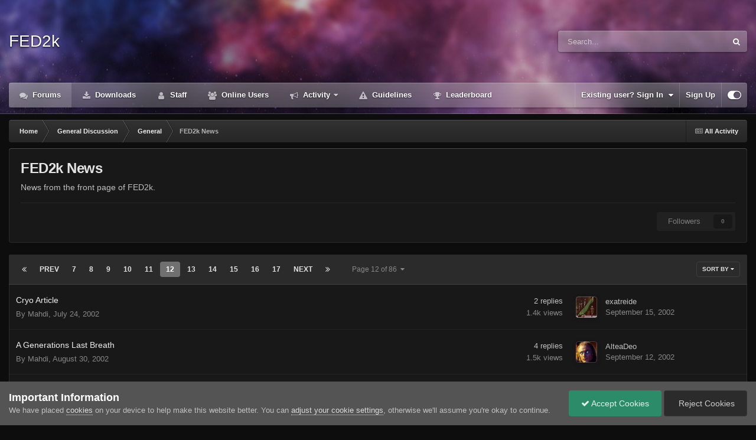

--- FILE ---
content_type: text/html;charset=UTF-8
request_url: https://forum.dune2k.com/forum/29-fed2k-news/page/12/
body_size: 16355
content:
<!DOCTYPE html>
<html id="focus" lang="en-US" dir="ltr" 
data-focus-guest
data-focus-group-id='2'
data-focus-theme-id='26'

data-focus-navigation='dropdown'

data-focus-bg='1'




data-focus-scheme='dark'

data-focus-cookie='26'

data-focus-userlinks='border-left'
data-focus-post='no-margin'
data-focus-post-header='background border-v'
data-focus-post-controls='transparent buttons'
data-focus-blocks='pages'
data-focus-ui="transparent-ficon new-badge guest-alert" data-globaltemplate='4.7.12'>
	<head>
		<meta charset="utf-8">
        
		<title>FED2k News - Page 12 - FED2k Discussion</title>
		
			<script async src="https://www.googletagmanager.com/gtag/js?id=UA-341690-1"></script>
<script>
  window.dataLayer = window.dataLayer || [];
  function gtag(){dataLayer.push(arguments);}
  gtag('js', new Date());
  gtag('config', 'UA-341690-1');
</script>
<!-- Global site tag (gtag.js) - Google Analytics -->
<script async src="https://www.googletagmanager.com/gtag/js?id=G-9RVW21EXSM"></script>
<script>
  window.dataLayer = window.dataLayer || [];
  function gtag(){dataLayer.push(arguments);}
  gtag('js', new Date());
  gtag('config', 'G-9RVW21EXSM');
</script>
		
		
		
		

	<meta name="viewport" content="width=device-width, initial-scale=1">


	
	


	<meta name="twitter:card" content="summary" />




	
		
	

	
		
			
				<meta name="description" content="News from the front page of FED2k.">
			
		
	

	
		
			
				<meta property="og:title" content="FED2k News">
			
		
	

	
		
			
				<meta property="og:description" content="News from the front page of FED2k.">
			
		
	

	
		
			
				<meta property="og:url" content="https://forum.dune2k.com/forum/29-fed2k-news/page/12/">
			
		
	

	
		
			
				<meta property="og:site_name" content="FED2k Discussion">
			
		
	

	
		
			
				<meta property="og:locale" content="en_US">
			
		
	


	
		<link rel="canonical" href="https://forum.dune2k.com/forum/29-fed2k-news/page/12/" />
	

	
		<link rel="first" href="https://forum.dune2k.com/forum/29-fed2k-news/" />
	

	
		<link rel="prev" href="https://forum.dune2k.com/forum/29-fed2k-news/page/11/" />
	

	
		<link rel="next" href="https://forum.dune2k.com/forum/29-fed2k-news/page/13/" />
	

	
		<link rel="last" href="https://forum.dune2k.com/forum/29-fed2k-news/page/86/" />
	

<link rel="alternate" type="application/rss+xml" title="FED2k News Latest Topics" href="https://forum.dune2k.com/forum/29-fed2k-news.xml/" />



<link rel="manifest" href="https://forum.dune2k.com/manifest.webmanifest/">
<meta name="msapplication-config" content="https://forum.dune2k.com/browserconfig.xml/">
<meta name="msapplication-starturl" content="/">
<meta name="application-name" content="FED2k Discussion">
<meta name="apple-mobile-web-app-title" content="FED2k Discussion">

	<meta name="theme-color" content="#2c2c2c">










<link rel="preload" href="//forum.dune2k.com/applications/core/interface/font/fontawesome-webfont.woff2?v=4.7.0" as="font" crossorigin="anonymous">
		




	<link rel='stylesheet' href='https://forum.dune2k.com/uploads/css_built_26/341e4a57816af3ba440d891ca87450ff_framework.css?v=5deaa096141758745681' media='all'>

	<link rel='stylesheet' href='https://forum.dune2k.com/uploads/css_built_26/05e81b71abe4f22d6eb8d1a929494829_responsive.css?v=5deaa096141758745681' media='all'>

	<link rel='stylesheet' href='https://forum.dune2k.com/uploads/css_built_26/90eb5adf50a8c640f633d47fd7eb1778_core.css?v=5deaa096141758745681' media='all'>

	<link rel='stylesheet' href='https://forum.dune2k.com/uploads/css_built_26/5a0da001ccc2200dc5625c3f3934497d_core_responsive.css?v=5deaa096141758745681' media='all'>

	<link rel='stylesheet' href='https://forum.dune2k.com/uploads/css_built_26/62e269ced0fdab7e30e026f1d30ae516_forums.css?v=5deaa096141758745681' media='all'>

	<link rel='stylesheet' href='https://forum.dune2k.com/uploads/css_built_26/76e62c573090645fb99a15a363d8620e_forums_responsive.css?v=5deaa096141758745681' media='all'>





<link rel='stylesheet' href='https://forum.dune2k.com/uploads/css_built_26/258adbb6e4f3e83cd3b355f84e3fa002_custom.css?v=5deaa096141758745681' media='all'>




		
<script type='text/javascript'>
var focusHtml = document.getElementById('focus');
var cookieId = focusHtml.getAttribute('data-focus-cookie');

//	['setting-name', enabled-by-default, has-toggle]
var focusSettings = [
	
 ['sticky-header', 0, 1],
	['mobile-footer', 1, 1],
	['fluid', 0, 1],
	['larger-font-size', 0, 1],
	['sticky-author-panel', 0, 1],
	['sticky-sidebar', 0, 1],
	['flip-sidebar', 0, 1],
	
	
]; 
for(var i = 0; i < focusSettings.length; i++) {
	var settingName = focusSettings[i][0];
	var isDefault = focusSettings[i][1];
	var allowToggle = focusSettings[i][2];
	if(allowToggle){
		var choice = localStorage.getItem(settingName);
		if( (choice === '1') || (!choice && (isDefault)) ){
			focusHtml.classList.add('enable--' + settingName + '');
		}
	} else if(isDefault){
		focusHtml.classList.add('enable--' + settingName + '');
	}
}


</script>

 
		
		
		

		
 
	</head>
	<body class='ipsApp ipsApp_front ipsJS_none ipsClearfix' data-controller='core.front.core.app' data-message="" data-pageApp='forums' data-pageLocation='front' data-pageModule='forums' data-pageController='forums' data-pageID='29'  >
		
        

        

		<a href='#ipsLayout_mainArea' class='ipsHide' title='Go to main content on this page' accesskey='m'>Jump to content</a>
			
<div class='focus-mobile-search'>
	<div class='focus-mobile-search__close' data-class='display--focus-mobile-search'><i class="fa fa-times" aria-hidden="true"></i></div>
</div>
			<div class='animate-header focus-sticky-header'>
				<div class='animate-header__background'>
					<div class='animate-header__background-panel animate-header__background-panel--1'></div>
					<div class='animate-header__background-panel animate-header__background-panel--2'></div>
				</div>
				
<ul id='elMobileNav' class='ipsResponsive_hideDesktop' data-controller='core.front.core.mobileNav'>
	
		
			
			
				
				
			
				
					<li id='elMobileBreadcrumb'>
						<a href='https://forum.dune2k.com/forum/6-general/'>
							<span>General</span>
						</a>
					</li>
				
				
			
				
				
			
		
	
  
	<li class='elMobileNav__home'>
		<a href='https://forum.dune2k.com/'><i class="fa fa-home" aria-hidden="true"></i></a>
	</li>
	
	
	<li >
		<a data-action="defaultStream" href='https://forum.dune2k.com/discover/'><i class="fa fa-newspaper-o" aria-hidden="true"></i></a>
	</li>

	

	
		<li class='ipsJS_show'>
			<a href='https://forum.dune2k.com/search/' data-class='display--focus-mobile-search'><i class='fa fa-search'></i></a>
		</li>
	

	
<li data-focus-editor>
	<a href='#'>
		<i class='fa fa-toggle-on'></i>
	</a>
</li>
<li data-focus-toggle-theme>
	<a href='#'>
		<i class='fa'></i>
	</a>
</li>
  	
	<li data-ipsDrawer data-ipsDrawer-drawerElem='#elMobileDrawer'>
		<a href='#' >
			
			
				
			
			
			
			<i class='fa fa-navicon'></i>
		</a>
	</li>
</ul>
				<div id='ipsLayout_header'>
					<header class='focus-header'>
						<div class='ipsLayout_container'>
							<div class='focus-header-align'>
								
<a class='focus-logo' href='https://forum.dune2k.com/' accesskey='1'>
	
		<span class='focus-logo__text'>
			<span class='focus-logo__name'>FED2k</span>
			
		</span>
	
</a>
								
									<div class='focus-search'></div>
								
							</div>
						</div>
					</header>
					<div class='ipsLayout_container ipsResponsive_showDesktop'>
						<div class='focus-nav-bar'>
							<div class='ipsLayout_container ipsFlex ipsFlex-jc:between ipsFlex-ai:center'>
								<div class='focus-nav'>

	<nav  class=' ipsResponsive_showDesktop'>
		<div class='ipsNavBar_primary ipsNavBar_primary--loading ipsLayout_container '>
			<ul data-role="primaryNavBar" class='ipsClearfix'>
				


	
		
		
			
		
		<li class='ipsNavBar_active' data-active id='elNavSecondary_8' data-role="navBarItem" data-navApp="forums" data-navExt="Forums">
			
			
				<a href="https://forum.dune2k.com"  data-navItem-id="8" data-navDefault>
					Forums<span class='ipsNavBar_active__identifier'></span>
				</a>
			
			
		</li>
	
	

	
		
		
		<li  id='elNavSecondary_9' data-role="navBarItem" data-navApp="downloads" data-navExt="Downloads">
			
			
				<a href="https://forum.dune2k.com/files/"  data-navItem-id="9" >
					Downloads<span class='ipsNavBar_active__identifier'></span>
				</a>
			
			
		</li>
	
	

	
		
		
		<li  id='elNavSecondary_12' data-role="navBarItem" data-navApp="core" data-navExt="StaffDirectory">
			
			
				<a href="https://forum.dune2k.com/staff/"  data-navItem-id="12" >
					Staff<span class='ipsNavBar_active__identifier'></span>
				</a>
			
			
		</li>
	
	

	
		
		
		<li  id='elNavSecondary_13' data-role="navBarItem" data-navApp="core" data-navExt="OnlineUsers">
			
			
				<a href="https://forum.dune2k.com/online/"  data-navItem-id="13" >
					Online Users<span class='ipsNavBar_active__identifier'></span>
				</a>
			
			
		</li>
	
	

	
		
		
		<li  id='elNavSecondary_2' data-role="navBarItem" data-navApp="core" data-navExt="CustomItem">
			
			
				<a href="https://forum.dune2k.com/discover/"  data-navItem-id="2" >
					Activity<span class='ipsNavBar_active__identifier'></span>
				</a>
			
			
				<ul class='ipsNavBar_secondary ipsHide' data-role='secondaryNavBar'>
					


	
		
		
		<li  id='elNavSecondary_3' data-role="navBarItem" data-navApp="core" data-navExt="AllActivity">
			
			
				<a href="https://forum.dune2k.com/discover/"  data-navItem-id="3" >
					All Activity<span class='ipsNavBar_active__identifier'></span>
				</a>
			
			
		</li>
	
	

	
		
		
		<li  id='elNavSecondary_4' data-role="navBarItem" data-navApp="core" data-navExt="YourActivityStreams">
			
			
				<a href="#"  data-navItem-id="4" >
					My Activity Streams<span class='ipsNavBar_active__identifier'></span>
				</a>
			
			
		</li>
	
	

	
		
		
		<li  id='elNavSecondary_5' data-role="navBarItem" data-navApp="core" data-navExt="YourActivityStreamsItem">
			
			
				<a href="https://forum.dune2k.com/discover/unread/"  data-navItem-id="5" >
					Unread Content<span class='ipsNavBar_active__identifier'></span>
				</a>
			
			
		</li>
	
	

	
		
		
		<li  id='elNavSecondary_6' data-role="navBarItem" data-navApp="core" data-navExt="YourActivityStreamsItem">
			
			
				<a href="https://forum.dune2k.com/discover/content-started/"  data-navItem-id="6" >
					Content I Started<span class='ipsNavBar_active__identifier'></span>
				</a>
			
			
		</li>
	
	

	
		
		
		<li  id='elNavSecondary_7' data-role="navBarItem" data-navApp="core" data-navExt="Search">
			
			
				<a href="https://forum.dune2k.com/search/"  data-navItem-id="7" >
					Search<span class='ipsNavBar_active__identifier'></span>
				</a>
			
			
		</li>
	
	

					<li class='ipsHide' id='elNavigationMore_2' data-role='navMore'>
						<a href='#' data-ipsMenu data-ipsMenu-appendTo='#elNavigationMore_2' id='elNavigationMore_2_dropdown'>More <i class='fa fa-caret-down'></i></a>
						<ul class='ipsHide ipsMenu ipsMenu_auto' id='elNavigationMore_2_dropdown_menu' data-role='moreDropdown'></ul>
					</li>
				</ul>
			
		</li>
	
	

	
		
		
		<li  id='elNavSecondary_11' data-role="navBarItem" data-navApp="core" data-navExt="Guidelines">
			
			
				<a href="https://forum.dune2k.com/guidelines/"  data-navItem-id="11" >
					Guidelines<span class='ipsNavBar_active__identifier'></span>
				</a>
			
			
		</li>
	
	

	
		
		
		<li  id='elNavSecondary_14' data-role="navBarItem" data-navApp="core" data-navExt="Leaderboard">
			
			
				<a href="https://forum.dune2k.com/leaderboard/"  data-navItem-id="14" >
					Leaderboard<span class='ipsNavBar_active__identifier'></span>
				</a>
			
			
		</li>
	
	

	
	

	
	

				
				<li class="focus-nav__more focus-nav__more--hidden">
					<a href="#"> More <span class='ipsNavBar_active__identifier'></span></a>
					<ul class='ipsNavBar_secondary'></ul>
				</li>
				
			</ul>
			

	<div id="elSearchWrapper">
		<div id='elSearch' data-controller="core.front.core.quickSearch">
			<form accept-charset='utf-8' action='//forum.dune2k.com/search/?do=quicksearch' method='post'>
                <input type='search' id='elSearchField' placeholder='Search...' name='q' autocomplete='off' aria-label='Search'>
                <details class='cSearchFilter'>
                    <summary class='cSearchFilter__text'></summary>
                    <ul class='cSearchFilter__menu'>
                        
                        <li><label><input type="radio" name="type" value="all" ><span class='cSearchFilter__menuText'>Everywhere</span></label></li>
                        
                            
                                <li><label><input type="radio" name="type" value='contextual_{&quot;type&quot;:&quot;forums_topic&quot;,&quot;nodes&quot;:29}' checked><span class='cSearchFilter__menuText'>This Forum</span></label></li>
                            
                        
                        
                            <li><label><input type="radio" name="type" value="forums_topic"><span class='cSearchFilter__menuText'>Topics</span></label></li>
                        
                            <li><label><input type="radio" name="type" value="downloads_file"><span class='cSearchFilter__menuText'>Files</span></label></li>
                        
                            <li><label><input type="radio" name="type" value="core_members"><span class='cSearchFilter__menuText'>Members</span></label></li>
                        
                    </ul>
                </details>
				<button class='cSearchSubmit' type="submit" aria-label='Search'><i class="fa fa-search"></i></button>
			</form>
		</div>
	</div>

		</div>
	</nav>
</div>
								
									<div class='focus-user'>

	<ul id='elUserNav' class='ipsList_inline cSignedOut ipsResponsive_showDesktop'>
		
		
		
		
			
				<li id='elSignInLink'>
					<a href='https://forum.dune2k.com/login/' data-ipsMenu-closeOnClick="false" data-ipsMenu id='elUserSignIn'>
						Existing user? Sign In &nbsp;<i class='fa fa-caret-down'></i>
					</a>
					
<div id='elUserSignIn_menu' class='ipsMenu ipsMenu_auto ipsHide'>
	<form accept-charset='utf-8' method='post' action='https://forum.dune2k.com/login/'>
		<input type="hidden" name="csrfKey" value="0dbcac6dc8f0bff8a4d23741f841d6c1">
		<input type="hidden" name="ref" value="aHR0cHM6Ly9mb3J1bS5kdW5lMmsuY29tL2ZvcnVtLzI5LWZlZDJrLW5ld3MvcGFnZS8xMi8=">
		<div data-role="loginForm">
			
			
			
				<div class='ipsColumns ipsColumns_noSpacing'>
					<div class='ipsColumn ipsColumn_wide' id='elUserSignIn_internal'>
						
<div class="ipsPad ipsForm ipsForm_vertical">
	<h4 class="ipsType_sectionHead">Sign In</h4>
	<br><br>
	<ul class='ipsList_reset'>
		<li class="ipsFieldRow ipsFieldRow_noLabel ipsFieldRow_fullWidth">
			
			
				<input type="email" placeholder="Email Address" name="auth" autocomplete="email">
			
		</li>
		<li class="ipsFieldRow ipsFieldRow_noLabel ipsFieldRow_fullWidth">
			<input type="password" placeholder="Password" name="password" autocomplete="current-password">
		</li>
		<li class="ipsFieldRow ipsFieldRow_checkbox ipsClearfix">
			<span class="ipsCustomInput">
				<input type="checkbox" name="remember_me" id="remember_me_checkbox" value="1" checked aria-checked="true">
				<span></span>
			</span>
			<div class="ipsFieldRow_content">
				<label class="ipsFieldRow_label" for="remember_me_checkbox">Remember me</label>
				<span class="ipsFieldRow_desc">Not recommended on shared computers</span>
			</div>
		</li>
		<li class="ipsFieldRow ipsFieldRow_fullWidth">
			<button type="submit" name="_processLogin" value="usernamepassword" class="ipsButton ipsButton_primary ipsButton_small" id="elSignIn_submit">Sign In</button>
			
				<p class="ipsType_right ipsType_small">
					
						<a href='https://forum.dune2k.com/lostpassword/' data-ipsDialog data-ipsDialog-title='Forgot your password?'>
					
					Forgot your password?</a>
				</p>
			
		</li>
	</ul>
</div>
					</div>
					<div class='ipsColumn ipsColumn_wide'>
						<div class='ipsPadding' id='elUserSignIn_external'>
							<div class='ipsAreaBackground_light ipsPadding:half'>
								
								
									<div class='ipsType_center ipsMargin_top:half'>
										

<button type="submit" name="_processLogin" value="3" class='ipsButton ipsButton_verySmall ipsButton_fullWidth ipsSocial ipsSocial_google' style="background-color: #4285F4">
	
		<span class='ipsSocial_icon'>
			
				<i class='fa fa-google'></i>
			
		</span>
		<span class='ipsSocial_text'>Sign in with Google</span>
	
</button>
									</div>
								
							</div>
						</div>
					</div>
				</div>
			
		</div>
	</form>
</div>
				</li>
			
		
		
			<li>
				
					<a href='https://forum.dune2k.com/register/' data-ipsDialog data-ipsDialog-size='narrow' data-ipsDialog-title='Sign Up' id='elRegisterButton'>Sign Up</a>
				
			</li>
		
		
<li class='elUserNav_sep'></li>
<li class='cUserNav_icon ipsJS_show' data-focus-editor>
	<a href='#' data-ipsTooltip>
		<i class='fa fa-toggle-on'></i>
	</a>
</li>
<li class='cUserNav_icon ipsJS_show' data-focus-toggle-theme>
	<a href='#' data-ipsTooltip>
		<i class='fa'></i>
	</a>
</li>

 
	</ul>
</div>
								
							</div>
						</div>
					</div>
				</div>
			</div>
		<main id='ipsLayout_body' class='ipsLayout_container'>
			<div class='focus-content'>
				<div class='focus-content-padding'>
					<div id='ipsLayout_contentArea'>
						<div class='focus-precontent'>
							<div class='focus-breadcrumb'>
								
<nav class='ipsBreadcrumb ipsBreadcrumb_top ipsFaded_withHover'>
	

	<ul class='ipsList_inline ipsPos_right'>
		
		<li >
			<a data-action="defaultStream" class='ipsType_light '  href='https://forum.dune2k.com/discover/'><i class="fa fa-newspaper-o" aria-hidden="true"></i> <span>All Activity</span></a>
		</li>
		
	</ul>

	<ul data-role="breadcrumbList">
		<li>
			<a title="Home" href='https://forum.dune2k.com/'>
				<span>Home <i class='fa fa-angle-right'></i></span>
			</a>
		</li>
		
		
			<li>
				
					<a href='https://forum.dune2k.com/forum/1-general-discussion/'>
						<span>General Discussion <i class='fa fa-angle-right' aria-hidden="true"></i></span>
					</a>
				
			</li>
		
			<li>
				
					<a href='https://forum.dune2k.com/forum/6-general/'>
						<span>General <i class='fa fa-angle-right' aria-hidden="true"></i></span>
					</a>
				
			</li>
		
			<li>
				
					FED2k News
				
			</li>
		
	</ul>
</nav>
								

							</div>
						</div>
						





						<div id='ipsLayout_contentWrapper'>
							
							<div id='ipsLayout_mainArea'>
								
								
								
								
								

	




								




	
	<div class="ipsPageHeader  ipsBox ipsResponsive_pull ipsPadding ipsClearfix" >
		<header>
			
			<h1 class="ipsType_pageTitle">FED2k News</h1>
			
				



<div class='ipsType_richText ipsType_normal' data-controller='core.front.core.lightboxedImages' >
<p>News from the front page of FED2k.</p>
</div>

			
			
			
				<hr class='ipsHr ipsResponsive_hidePhone' />
				<div class='ipsClearfix ipsResponsive_hidePhone'>
					<div class='ipsPos_right'>
                        
                        

<div data-followApp='forums' data-followArea='forum' data-followID='29' data-controller='core.front.core.followButton'>
	

	<a href='https://forum.dune2k.com/login/' rel="nofollow" class="ipsFollow ipsPos_middle ipsButton ipsButton_light ipsButton_verySmall ipsButton_disabled" data-role="followButton" data-ipsTooltip title='Sign in to follow this'>
		<span>Followers</span>
		<span class='ipsCommentCount'>0</span>
	</a>

</div>
                    </div>
				</div>
			
		</header>
	</div>
	
	

<div data-controller='forums.front.forum.forumPage'>
	<ul class="ipsToolList ipsToolList_horizontal ipsSpacer_both">
		






	</ul>
	
<div class='ipsBox ipsResponsive_pull' data-baseurl='https://forum.dune2k.com/forum/29-fed2k-news/page/12/' data-resort='listResort' data-tableID='topics'  data-controller='core.global.core.table'>
	
		<h2 class='ipsType_sectionTitle ipsHide ipsType_medium ipsType_reset ipsClear'>2,126 topics in this forum</h2>
	

	
	<div class="ipsButtonBar ipsPad_half ipsClearfix ipsClear">
		

		<ul class="ipsButtonRow ipsPos_right ipsClearfix">
			
				<li>
					<a href="#elSortByMenu_menu" id="elSortByMenu_c2ab07f99dbcad5e0b2c6898fe218cca" data-role='sortButton' data-ipsMenu data-ipsMenu-activeClass="ipsButtonRow_active" data-ipsMenu-selectable="radio">Sort By <i class="fa fa-caret-down"></i></a>
					<ul class="ipsMenu ipsMenu_auto ipsMenu_withStem ipsMenu_selectable ipsHide" id="elSortByMenu_c2ab07f99dbcad5e0b2c6898fe218cca_menu">
						
						
							<li class="ipsMenu_item ipsMenu_itemChecked" data-ipsMenuValue="last_post" data-sortDirection='desc'><a href="https://forum.dune2k.com/forum/29-fed2k-news/?sortby=last_post&amp;sortdirection=desc" rel="nofollow">Recently Updated</a></li>
						
							<li class="ipsMenu_item " data-ipsMenuValue="title" data-sortDirection='asc'><a href="https://forum.dune2k.com/forum/29-fed2k-news/?sortby=title&amp;sortdirection=asc" rel="nofollow">Title</a></li>
						
							<li class="ipsMenu_item " data-ipsMenuValue="start_date" data-sortDirection='desc'><a href="https://forum.dune2k.com/forum/29-fed2k-news/?sortby=start_date&amp;sortdirection=desc" rel="nofollow">Start Date</a></li>
						
							<li class="ipsMenu_item " data-ipsMenuValue="views" data-sortDirection='desc'><a href="https://forum.dune2k.com/forum/29-fed2k-news/?sortby=views&amp;sortdirection=desc" rel="nofollow">Most Viewed</a></li>
						
							<li class="ipsMenu_item " data-ipsMenuValue="posts" data-sortDirection='desc'><a href="https://forum.dune2k.com/forum/29-fed2k-news/?sortby=posts&amp;sortdirection=desc" rel="nofollow">Most Replies</a></li>
						
						
							<li class="ipsMenu_item " data-noSelect="true">
								<a href='https://forum.dune2k.com/forum/29-fed2k-news/page/12/?advancedSearchForm=1&amp;sortby=forums_topics.last_post&amp;sortdirection=DESC' rel="nofollow" data-ipsDialog data-ipsDialog-title='Custom Sort'>Custom</a>
							</li>
						
					</ul>
				</li>
			
				
		</ul>
		


		<div data-role="tablePagination" >
			


	
	<ul class='ipsPagination' id='elPagination_23a9ca883002116c6302fd30b70976da_1905883456' data-ipsPagination-seoPagination='true' data-pages='86' data-ipsPagination  data-ipsPagination-pages="86" data-ipsPagination-perPage='25'>
		
			
				<li class='ipsPagination_first'><a href='https://forum.dune2k.com/forum/29-fed2k-news/' rel="first" data-page='1' data-ipsTooltip title='First page'><i class='fa fa-angle-double-left'></i></a></li>
				<li class='ipsPagination_prev'><a href='https://forum.dune2k.com/forum/29-fed2k-news/page/11/' rel="prev" data-page='11' data-ipsTooltip title='Previous page'>Prev</a></li>
				
					<li class='ipsPagination_page'><a href='https://forum.dune2k.com/forum/29-fed2k-news/page/7/' data-page='7'>7</a></li>
				
					<li class='ipsPagination_page'><a href='https://forum.dune2k.com/forum/29-fed2k-news/page/8/' data-page='8'>8</a></li>
				
					<li class='ipsPagination_page'><a href='https://forum.dune2k.com/forum/29-fed2k-news/page/9/' data-page='9'>9</a></li>
				
					<li class='ipsPagination_page'><a href='https://forum.dune2k.com/forum/29-fed2k-news/page/10/' data-page='10'>10</a></li>
				
					<li class='ipsPagination_page'><a href='https://forum.dune2k.com/forum/29-fed2k-news/page/11/' data-page='11'>11</a></li>
				
			
			<li class='ipsPagination_page ipsPagination_active'><a href='https://forum.dune2k.com/forum/29-fed2k-news/page/12/' data-page='12'>12</a></li>
			
				
					<li class='ipsPagination_page'><a href='https://forum.dune2k.com/forum/29-fed2k-news/page/13/' data-page='13'>13</a></li>
				
					<li class='ipsPagination_page'><a href='https://forum.dune2k.com/forum/29-fed2k-news/page/14/' data-page='14'>14</a></li>
				
					<li class='ipsPagination_page'><a href='https://forum.dune2k.com/forum/29-fed2k-news/page/15/' data-page='15'>15</a></li>
				
					<li class='ipsPagination_page'><a href='https://forum.dune2k.com/forum/29-fed2k-news/page/16/' data-page='16'>16</a></li>
				
					<li class='ipsPagination_page'><a href='https://forum.dune2k.com/forum/29-fed2k-news/page/17/' data-page='17'>17</a></li>
				
				<li class='ipsPagination_next'><a href='https://forum.dune2k.com/forum/29-fed2k-news/page/13/' rel="next" data-page='13' data-ipsTooltip title='Next page'>Next</a></li>
				<li class='ipsPagination_last'><a href='https://forum.dune2k.com/forum/29-fed2k-news/page/86/' rel="last" data-page='86' data-ipsTooltip title='Last page'><i class='fa fa-angle-double-right'></i></a></li>
			
			
				<li class='ipsPagination_pageJump'>
					<a href='#' data-ipsMenu data-ipsMenu-closeOnClick='false' data-ipsMenu-appendTo='#elPagination_23a9ca883002116c6302fd30b70976da_1905883456' id='elPagination_23a9ca883002116c6302fd30b70976da_1905883456_jump'>Page 12 of 86 &nbsp;<i class='fa fa-caret-down'></i></a>
					<div class='ipsMenu ipsMenu_narrow ipsPadding ipsHide' id='elPagination_23a9ca883002116c6302fd30b70976da_1905883456_jump_menu'>
						<form accept-charset='utf-8' method='post' action='https://forum.dune2k.com/forum/29-fed2k-news/' data-role="pageJump" data-baseUrl='#'>
							<ul class='ipsForm ipsForm_horizontal'>
								<li class='ipsFieldRow'>
									<input type='number' min='1' max='86' placeholder='Page number' class='ipsField_fullWidth' name='page'>
								</li>
								<li class='ipsFieldRow ipsFieldRow_fullWidth'>
									<input type='submit' class='ipsButton_fullWidth ipsButton ipsButton_verySmall ipsButton_primary' value='Go'>
								</li>
							</ul>
						</form>
					</div>
				</li>
			
		
	</ul>

		</div>
	</div>
	
	
		
			<ol class='ipsClear ipsDataList cForumTopicTable  cTopicList ' id='elTable_c2ab07f99dbcad5e0b2c6898fe218cca' data-role="tableRows">
				


	
	

	
	

	
	

	
	

	
	

	
	

	
	

	
	

	
	

	
	

	
	

	
	

	
	

	
	

	
	

	
	

	
	

	
	

	
	

	
	

	
	

	
	

	
	

	
	

	
	


	
	
		
		
		
		
			<li class="ipsDataItem ipsDataItem_responsivePhoto     " data-rowID='3343' data-location='' data-controller='forums.front.forum.topicRow'>
				
				<div class='ipsDataItem_main'>
					
					<h4 class='ipsDataItem_title ipsContained_container'>
						
						
						
						

						
						
						
										
												

						<span class='ipsType_break ipsContained'>
							<a href='https://forum.dune2k.com/topic/3343-cryo-article/' class='' title='Cryo Article '  data-ipsHover data-ipsHover-target='https://forum.dune2k.com/topic/3343-cryo-article/?preview=1' data-ipsHover-timeout='1.5'>
								<span>
									Cryo Article
								</span>
							</a>
						</span>
						
					</h4>
					<span data-role="activeUsers"></span>
					<div class='ipsDataItem_meta ipsType_reset ipsType_light ipsType_blendLinks'>
						<span>
							By 


<a href='https://forum.dune2k.com/profile/17-mahdi/' rel="nofollow" data-ipsHover data-ipsHover-width='370' data-ipsHover-target='https://forum.dune2k.com/profile/17-mahdi/?do=hovercard&amp;referrer=https%253A%252F%252Fforum.dune2k.com%252Fforum%252F29-fed2k-news%252Fpage%252F12%252F' title="Go to Mahdi's profile" class="ipsType_break">Mahdi</a>, 
						</span><time datetime='2002-07-24T14:54:18Z' title='07/24/2002 02:54  PM' data-short='23 yr'>July 24, 2002</time>
						
						
					</div>
				</div>
				<ul class='ipsDataItem_stats'>
					
					
						<li  data-statType='forums_comments'>
						    
							<span class='ipsDataItem_stats_number'>2</span>
							<span class='ipsDataItem_stats_type'> replies</span>
						    
							
						</li>
					
						<li class='ipsType_light' data-statType='num_views'>
						    
							<span class='ipsDataItem_stats_number'>1.4k</span>
							<span class='ipsDataItem_stats_type'> views</span>
						    
							
						</li>
					
				</ul>
				<ul class='ipsDataItem_lastPoster ipsDataItem_withPhoto ipsType_blendLinks'>
					<li>
						
							


	<a href="https://forum.dune2k.com/profile/1263-exatreide/" rel="nofollow" data-ipsHover data-ipsHover-width="370" data-ipsHover-target="https://forum.dune2k.com/profile/1263-exatreide/?do=hovercard" class="ipsUserPhoto ipsUserPhoto_tiny" title="Go to exatreide's profile">
		<img src='https://forum.dune2k.com/uploads/DuneMovie/Atreides%20Flag.jpg' alt='exatreide' loading="lazy">
	</a>

						
					</li>
					<li>
						
							
								


<a href='https://forum.dune2k.com/profile/1263-exatreide/' rel="nofollow" data-ipsHover data-ipsHover-width='370' data-ipsHover-target='https://forum.dune2k.com/profile/1263-exatreide/?do=hovercard&amp;referrer=https%253A%252F%252Fforum.dune2k.com%252Fforum%252F29-fed2k-news%252Fpage%252F12%252F' title="Go to exatreide's profile" class="ipsType_break">exatreide</a>
							
						
					</li>
					<li class="ipsType_light">
						
							<time datetime='2002-09-15T06:00:38Z' title='09/15/2002 06:00  AM' data-short='23 yr'>September 15, 2002</time>
						
					</li>
				</ul>
				
			</li>
		
	
		
		
		
		
			<li class="ipsDataItem ipsDataItem_responsivePhoto     " data-rowID='5629' data-location='' data-controller='forums.front.forum.topicRow'>
				
				<div class='ipsDataItem_main'>
					
					<h4 class='ipsDataItem_title ipsContained_container'>
						
						
						
						

						
						
						
										
												

						<span class='ipsType_break ipsContained'>
							<a href='https://forum.dune2k.com/topic/5629-a-generations-last-breath/' class='' title='A Generations Last Breath '  data-ipsHover data-ipsHover-target='https://forum.dune2k.com/topic/5629-a-generations-last-breath/?preview=1' data-ipsHover-timeout='1.5'>
								<span>
									A Generations Last Breath
								</span>
							</a>
						</span>
						
					</h4>
					<span data-role="activeUsers"></span>
					<div class='ipsDataItem_meta ipsType_reset ipsType_light ipsType_blendLinks'>
						<span>
							By 


<a href='https://forum.dune2k.com/profile/17-mahdi/' rel="nofollow" data-ipsHover data-ipsHover-width='370' data-ipsHover-target='https://forum.dune2k.com/profile/17-mahdi/?do=hovercard&amp;referrer=https%253A%252F%252Fforum.dune2k.com%252Fforum%252F29-fed2k-news%252Fpage%252F12%252F' title="Go to Mahdi's profile" class="ipsType_break">Mahdi</a>, 
						</span><time datetime='2002-08-30T20:44:45Z' title='08/30/2002 08:44  PM' data-short='23 yr'>August 30, 2002</time>
						
						
					</div>
				</div>
				<ul class='ipsDataItem_stats'>
					
					
						<li  data-statType='forums_comments'>
						    
							<span class='ipsDataItem_stats_number'>4</span>
							<span class='ipsDataItem_stats_type'> replies</span>
						    
							
						</li>
					
						<li class='ipsType_light' data-statType='num_views'>
						    
							<span class='ipsDataItem_stats_number'>1.5k</span>
							<span class='ipsDataItem_stats_type'> views</span>
						    
							
						</li>
					
				</ul>
				<ul class='ipsDataItem_lastPoster ipsDataItem_withPhoto ipsType_blendLinks'>
					<li>
						
							


	<a href="https://forum.dune2k.com/profile/278-alteadeo/" rel="nofollow" data-ipsHover data-ipsHover-width="370" data-ipsHover-target="https://forum.dune2k.com/profile/278-alteadeo/?do=hovercard" class="ipsUserPhoto ipsUserPhoto_tiny" title="Go to AlteaDeo's profile">
		<img src='https://forum.dune2k.com/uploads/Miniseries/LietKynes.jpg' alt='AlteaDeo' loading="lazy">
	</a>

						
					</li>
					<li>
						
							
								


<a href='https://forum.dune2k.com/profile/278-alteadeo/' rel="nofollow" data-ipsHover data-ipsHover-width='370' data-ipsHover-target='https://forum.dune2k.com/profile/278-alteadeo/?do=hovercard&amp;referrer=https%253A%252F%252Fforum.dune2k.com%252Fforum%252F29-fed2k-news%252Fpage%252F12%252F' title="Go to AlteaDeo's profile" class="ipsType_break">AlteaDeo</a>
							
						
					</li>
					<li class="ipsType_light">
						
							<time datetime='2002-09-12T21:09:56Z' title='09/12/2002 09:09  PM' data-short='23 yr'>September 12, 2002</time>
						
					</li>
				</ul>
				
			</li>
		
	
		
		
		
		
			<li class="ipsDataItem ipsDataItem_responsivePhoto     " data-rowID='5780' data-location='' data-controller='forums.front.forum.topicRow'>
				
				<div class='ipsDataItem_main'>
					
					<h4 class='ipsDataItem_title ipsContained_container'>
						
						
						
						

						
						
						
										
												

						<span class='ipsType_break ipsContained'>
							<a href='https://forum.dune2k.com/topic/5780-the-butlerian-jihad-a-bestseller/' class='' title='The Butlerian Jihad a Bestseller '  data-ipsHover data-ipsHover-target='https://forum.dune2k.com/topic/5780-the-butlerian-jihad-a-bestseller/?preview=1' data-ipsHover-timeout='1.5'>
								<span>
									The Butlerian Jihad a Bestseller
								</span>
							</a>
						</span>
						
					</h4>
					<span data-role="activeUsers"></span>
					<div class='ipsDataItem_meta ipsType_reset ipsType_light ipsType_blendLinks'>
						<span>
							By 


<a href='https://forum.dune2k.com/profile/17-mahdi/' rel="nofollow" data-ipsHover data-ipsHover-width='370' data-ipsHover-target='https://forum.dune2k.com/profile/17-mahdi/?do=hovercard&amp;referrer=https%253A%252F%252Fforum.dune2k.com%252Fforum%252F29-fed2k-news%252Fpage%252F12%252F' title="Go to Mahdi's profile" class="ipsType_break">Mahdi</a>, 
						</span><time datetime='2002-09-10T15:44:05Z' title='09/10/2002 03:44  PM' data-short='23 yr'>September 10, 2002</time>
						
						
					</div>
				</div>
				<ul class='ipsDataItem_stats'>
					
					
						<li  data-statType='forums_comments'>
						    
							<span class='ipsDataItem_stats_number'>2</span>
							<span class='ipsDataItem_stats_type'> replies</span>
						    
							
						</li>
					
						<li class='ipsType_light' data-statType='num_views'>
						    
							<span class='ipsDataItem_stats_number'>1.3k</span>
							<span class='ipsDataItem_stats_type'> views</span>
						    
							
						</li>
					
				</ul>
				<ul class='ipsDataItem_lastPoster ipsDataItem_withPhoto ipsType_blendLinks'>
					<li>
						
							


	<a href="https://forum.dune2k.com/profile/378-caid-ivik/" rel="nofollow" data-ipsHover data-ipsHover-width="370" data-ipsHover-target="https://forum.dune2k.com/profile/378-caid-ivik/?do=hovercard" class="ipsUserPhoto ipsUserPhoto_tiny" title="Go to Caid Ivik's profile">
		<img src='https://forum.dune2k.com/uploads/profile/photo-thumb-378.gif' alt='Caid Ivik' loading="lazy">
	</a>

						
					</li>
					<li>
						
							
								


<a href='https://forum.dune2k.com/profile/378-caid-ivik/' rel="nofollow" data-ipsHover data-ipsHover-width='370' data-ipsHover-target='https://forum.dune2k.com/profile/378-caid-ivik/?do=hovercard&amp;referrer=https%253A%252F%252Fforum.dune2k.com%252Fforum%252F29-fed2k-news%252Fpage%252F12%252F' title="Go to Caid Ivik's profile" class="ipsType_break">Caid Ivik</a>
							
						
					</li>
					<li class="ipsType_light">
						
							<time datetime='2002-09-11T13:35:42Z' title='09/11/2002 01:35  PM' data-short='23 yr'>September 11, 2002</time>
						
					</li>
				</ul>
				
			</li>
		
	
		
		
		
		
			<li class="ipsDataItem ipsDataItem_responsivePhoto     " data-rowID='5713' data-location='' data-controller='forums.front.forum.topicRow'>
				
				<div class='ipsDataItem_main'>
					
					<h4 class='ipsDataItem_title ipsContained_container'>
						
						
						
						

						
						
						
										
												

						<span class='ipsType_break ipsContained'>
							<a href='https://forum.dune2k.com/topic/5713-brad-pitt-and-dune/' class='' title='Brad Pitt and Dune '  data-ipsHover data-ipsHover-target='https://forum.dune2k.com/topic/5713-brad-pitt-and-dune/?preview=1' data-ipsHover-timeout='1.5'>
								<span>
									Brad Pitt and Dune
								</span>
							</a>
						</span>
						
					</h4>
					<span data-role="activeUsers"></span>
					<div class='ipsDataItem_meta ipsType_reset ipsType_light ipsType_blendLinks'>
						<span>
							By 


<a href='https://forum.dune2k.com/profile/17-mahdi/' rel="nofollow" data-ipsHover data-ipsHover-width='370' data-ipsHover-target='https://forum.dune2k.com/profile/17-mahdi/?do=hovercard&amp;referrer=https%253A%252F%252Fforum.dune2k.com%252Fforum%252F29-fed2k-news%252Fpage%252F12%252F' title="Go to Mahdi's profile" class="ipsType_break">Mahdi</a>, 
						</span><time datetime='2002-09-06T20:47:19Z' title='09/06/2002 08:47  PM' data-short='23 yr'>September 6, 2002</time>
						
						
					</div>
				</div>
				<ul class='ipsDataItem_stats'>
					
					
						<li  data-statType='forums_comments'>
						    
							<span class='ipsDataItem_stats_number'>5</span>
							<span class='ipsDataItem_stats_type'> replies</span>
						    
							
						</li>
					
						<li class='ipsType_light' data-statType='num_views'>
						    
							<span class='ipsDataItem_stats_number'>1.9k</span>
							<span class='ipsDataItem_stats_type'> views</span>
						    
							
						</li>
					
				</ul>
				<ul class='ipsDataItem_lastPoster ipsDataItem_withPhoto ipsType_blendLinks'>
					<li>
						
							


	<a href="https://forum.dune2k.com/profile/278-alteadeo/" rel="nofollow" data-ipsHover data-ipsHover-width="370" data-ipsHover-target="https://forum.dune2k.com/profile/278-alteadeo/?do=hovercard" class="ipsUserPhoto ipsUserPhoto_tiny" title="Go to AlteaDeo's profile">
		<img src='https://forum.dune2k.com/uploads/Miniseries/LietKynes.jpg' alt='AlteaDeo' loading="lazy">
	</a>

						
					</li>
					<li>
						
							
								


<a href='https://forum.dune2k.com/profile/278-alteadeo/' rel="nofollow" data-ipsHover data-ipsHover-width='370' data-ipsHover-target='https://forum.dune2k.com/profile/278-alteadeo/?do=hovercard&amp;referrer=https%253A%252F%252Fforum.dune2k.com%252Fforum%252F29-fed2k-news%252Fpage%252F12%252F' title="Go to AlteaDeo's profile" class="ipsType_break">AlteaDeo</a>
							
						
					</li>
					<li class="ipsType_light">
						
							<time datetime='2002-09-09T00:10:12Z' title='09/09/2002 12:10  AM' data-short='23 yr'>September 9, 2002</time>
						
					</li>
				</ul>
				
			</li>
		
	
		
		
		
		
			<li class="ipsDataItem ipsDataItem_responsivePhoto     " data-rowID='5399' data-location='' data-controller='forums.front.forum.topicRow'>
				
				<div class='ipsDataItem_main'>
					
					<h4 class='ipsDataItem_title ipsContained_container'>
						
						
						
						

						
						
						
										
												

						<span class='ipsType_break ipsContained'>
							<a href='https://forum.dune2k.com/topic/5399-chris-on-ladders/' class='' title='Chris on Ladders '  data-ipsHover data-ipsHover-target='https://forum.dune2k.com/topic/5399-chris-on-ladders/?preview=1' data-ipsHover-timeout='1.5'>
								<span>
									Chris on Ladders
								</span>
							</a>
						</span>
						
					</h4>
					<span data-role="activeUsers"></span>
					<div class='ipsDataItem_meta ipsType_reset ipsType_light ipsType_blendLinks'>
						<span>
							By 


<a href='https://forum.dune2k.com/profile/2-gobalopper/' rel="nofollow" data-ipsHover data-ipsHover-width='370' data-ipsHover-target='https://forum.dune2k.com/profile/2-gobalopper/?do=hovercard&amp;referrer=https%253A%252F%252Fforum.dune2k.com%252Fforum%252F29-fed2k-news%252Fpage%252F12%252F' title="Go to Gobalopper's profile" class="ipsType_break">Gobalopper</a>, 
						</span><time datetime='2002-08-11T03:05:00Z' title='08/11/2002 03:05  AM' data-short='23 yr'>August 11, 2002</time>
						
						
					</div>
				</div>
				<ul class='ipsDataItem_stats'>
					
					
						<li  data-statType='forums_comments'>
						    
							<span class='ipsDataItem_stats_number'>21</span>
							<span class='ipsDataItem_stats_type'> replies</span>
						    
							
						</li>
					
						<li class='ipsType_light' data-statType='num_views'>
						    
							<span class='ipsDataItem_stats_number'>3.7k</span>
							<span class='ipsDataItem_stats_type'> views</span>
						    
							
						</li>
					
				</ul>
				<ul class='ipsDataItem_lastPoster ipsDataItem_withPhoto ipsType_blendLinks'>
					<li>
						
							


	<a href="https://forum.dune2k.com/profile/674-rotazoom/" rel="nofollow" data-ipsHover data-ipsHover-width="370" data-ipsHover-target="https://forum.dune2k.com/profile/674-rotazoom/?do=hovercard" class="ipsUserPhoto ipsUserPhoto_tiny" title="Go to RotazoOm's profile">
		<img src='https://forum.dune2k.com/uploads/profile/photo-thumb-674.gif' alt='RotazoOm' loading="lazy">
	</a>

						
					</li>
					<li>
						
							
								


<a href='https://forum.dune2k.com/profile/674-rotazoom/' rel="nofollow" data-ipsHover data-ipsHover-width='370' data-ipsHover-target='https://forum.dune2k.com/profile/674-rotazoom/?do=hovercard&amp;referrer=https%253A%252F%252Fforum.dune2k.com%252Fforum%252F29-fed2k-news%252Fpage%252F12%252F' title="Go to RotazoOm's profile" class="ipsType_break">RotazoOm</a>
							
						
					</li>
					<li class="ipsType_light">
						
							<time datetime='2002-09-02T01:31:56Z' title='09/02/2002 01:31  AM' data-short='23 yr'>September 2, 2002</time>
						
					</li>
				</ul>
				
			</li>
		
	
		
		
		
		
			<li class="ipsDataItem ipsDataItem_responsivePhoto     " data-rowID='5265' data-location='' data-controller='forums.front.forum.topicRow'>
				
				<div class='ipsDataItem_main'>
					
					<h4 class='ipsDataItem_title ipsContained_container'>
						
						
						
						

						
						
						
										
												

						<span class='ipsType_break ipsContained'>
							<a href='https://forum.dune2k.com/topic/5265-slow-server/' class='' title='Slow Server '  data-ipsHover data-ipsHover-target='https://forum.dune2k.com/topic/5265-slow-server/?preview=1' data-ipsHover-timeout='1.5'>
								<span>
									Slow Server
								</span>
							</a>
						</span>
						
					</h4>
					<span data-role="activeUsers"></span>
					<div class='ipsDataItem_meta ipsType_reset ipsType_light ipsType_blendLinks'>
						<span>
							By 


<a href='https://forum.dune2k.com/profile/2-gobalopper/' rel="nofollow" data-ipsHover data-ipsHover-width='370' data-ipsHover-target='https://forum.dune2k.com/profile/2-gobalopper/?do=hovercard&amp;referrer=https%253A%252F%252Fforum.dune2k.com%252Fforum%252F29-fed2k-news%252Fpage%252F12%252F' title="Go to Gobalopper's profile" class="ipsType_break">Gobalopper</a>, 
						</span><time datetime='2002-08-03T22:53:15Z' title='08/03/2002 10:53  PM' data-short='23 yr'>August 3, 2002</time>
						
						
					</div>
				</div>
				<ul class='ipsDataItem_stats'>
					
					
						<li  data-statType='forums_comments'>
						    
							<span class='ipsDataItem_stats_number'>5</span>
							<span class='ipsDataItem_stats_type'> replies</span>
						    
							
						</li>
					
						<li class='ipsType_light' data-statType='num_views'>
						    
							<span class='ipsDataItem_stats_number'>1.8k</span>
							<span class='ipsDataItem_stats_type'> views</span>
						    
							
						</li>
					
				</ul>
				<ul class='ipsDataItem_lastPoster ipsDataItem_withPhoto ipsType_blendLinks'>
					<li>
						
							


	<a href="https://forum.dune2k.com/profile/1263-exatreide/" rel="nofollow" data-ipsHover data-ipsHover-width="370" data-ipsHover-target="https://forum.dune2k.com/profile/1263-exatreide/?do=hovercard" class="ipsUserPhoto ipsUserPhoto_tiny" title="Go to exatreide's profile">
		<img src='https://forum.dune2k.com/uploads/DuneMovie/Atreides%20Flag.jpg' alt='exatreide' loading="lazy">
	</a>

						
					</li>
					<li>
						
							
								


<a href='https://forum.dune2k.com/profile/1263-exatreide/' rel="nofollow" data-ipsHover data-ipsHover-width='370' data-ipsHover-target='https://forum.dune2k.com/profile/1263-exatreide/?do=hovercard&amp;referrer=https%253A%252F%252Fforum.dune2k.com%252Fforum%252F29-fed2k-news%252Fpage%252F12%252F' title="Go to exatreide's profile" class="ipsType_break">exatreide</a>
							
						
					</li>
					<li class="ipsType_light">
						
							<time datetime='2002-08-31T01:11:14Z' title='08/31/2002 01:11  AM' data-short='23 yr'>August 31, 2002</time>
						
					</li>
				</ul>
				
			</li>
		
	
		
		
		
		
			<li class="ipsDataItem ipsDataItem_responsivePhoto     " data-rowID='5473' data-location='' data-controller='forums.front.forum.topicRow'>
				
				<div class='ipsDataItem_main'>
					
					<h4 class='ipsDataItem_title ipsContained_container'>
						
						
						
						

						
						
						
										
												

						<span class='ipsType_break ipsContained'>
							<a href='https://forum.dune2k.com/topic/5473-sarandon-speaks/' class='' title='Sarandon Speaks '  data-ipsHover data-ipsHover-target='https://forum.dune2k.com/topic/5473-sarandon-speaks/?preview=1' data-ipsHover-timeout='1.5'>
								<span>
									Sarandon Speaks
								</span>
							</a>
						</span>
						
					</h4>
					<span data-role="activeUsers"></span>
					<div class='ipsDataItem_meta ipsType_reset ipsType_light ipsType_blendLinks'>
						<span>
							By 


<a href='https://forum.dune2k.com/profile/17-mahdi/' rel="nofollow" data-ipsHover data-ipsHover-width='370' data-ipsHover-target='https://forum.dune2k.com/profile/17-mahdi/?do=hovercard&amp;referrer=https%253A%252F%252Fforum.dune2k.com%252Fforum%252F29-fed2k-news%252Fpage%252F12%252F' title="Go to Mahdi's profile" class="ipsType_break">Mahdi</a>, 
						</span><time datetime='2002-08-15T20:15:58Z' title='08/15/2002 08:15  PM' data-short='23 yr'>August 15, 2002</time>
						
						
					</div>
				</div>
				<ul class='ipsDataItem_stats'>
					
					
						<li  data-statType='forums_comments'>
						    
							<span class='ipsDataItem_stats_number'>5</span>
							<span class='ipsDataItem_stats_type'> replies</span>
						    
							
						</li>
					
						<li class='ipsType_light' data-statType='num_views'>
						    
							<span class='ipsDataItem_stats_number'>1.8k</span>
							<span class='ipsDataItem_stats_type'> views</span>
						    
							
						</li>
					
				</ul>
				<ul class='ipsDataItem_lastPoster ipsDataItem_withPhoto ipsType_blendLinks'>
					<li>
						
							


	<a href="https://forum.dune2k.com/profile/416-anathema/" rel="nofollow" data-ipsHover data-ipsHover-width="370" data-ipsHover-target="https://forum.dune2k.com/profile/416-anathema/?do=hovercard" class="ipsUserPhoto ipsUserPhoto_tiny" title="Go to Anathema's profile">
		<img src='https://forum.dune2k.com/uploads/DuneMovie/DesertSun.jpg' alt='Anathema' loading="lazy">
	</a>

						
					</li>
					<li>
						
							
								


<a href='https://forum.dune2k.com/profile/416-anathema/' rel="nofollow" data-ipsHover data-ipsHover-width='370' data-ipsHover-target='https://forum.dune2k.com/profile/416-anathema/?do=hovercard&amp;referrer=https%253A%252F%252Fforum.dune2k.com%252Fforum%252F29-fed2k-news%252Fpage%252F12%252F' title="Go to Anathema's profile" class="ipsType_break">Anathema</a>
							
						
					</li>
					<li class="ipsType_light">
						
							<time datetime='2002-08-22T08:48:35Z' title='08/22/2002 08:48  AM' data-short='23 yr'>August 22, 2002</time>
						
					</li>
				</ul>
				
			</li>
		
	
		
		
		
		
			<li class="ipsDataItem ipsDataItem_responsivePhoto     " data-rowID='5421' data-location='' data-controller='forums.front.forum.topicRow'>
				
				<div class='ipsDataItem_main'>
					
					<h4 class='ipsDataItem_title ipsContained_container'>
						
						
						
						

						
						
						
										
												

						<span class='ipsType_break ipsContained'>
							<a href='https://forum.dune2k.com/topic/5421-generations-devs-speak/' class='' title='Generations Devs Speak '  data-ipsHover data-ipsHover-target='https://forum.dune2k.com/topic/5421-generations-devs-speak/?preview=1' data-ipsHover-timeout='1.5'>
								<span>
									Generations Devs Speak
								</span>
							</a>
						</span>
						
					</h4>
					<span data-role="activeUsers"></span>
					<div class='ipsDataItem_meta ipsType_reset ipsType_light ipsType_blendLinks'>
						<span>
							By 


<a href='https://forum.dune2k.com/profile/17-mahdi/' rel="nofollow" data-ipsHover data-ipsHover-width='370' data-ipsHover-target='https://forum.dune2k.com/profile/17-mahdi/?do=hovercard&amp;referrer=https%253A%252F%252Fforum.dune2k.com%252Fforum%252F29-fed2k-news%252Fpage%252F12%252F' title="Go to Mahdi's profile" class="ipsType_break">Mahdi</a>, 
						</span><time datetime='2002-08-12T19:41:50Z' title='08/12/2002 07:41  PM' data-short='23 yr'>August 12, 2002</time>
						
						
					</div>
				</div>
				<ul class='ipsDataItem_stats'>
					
					
						<li  data-statType='forums_comments'>
						    
							<span class='ipsDataItem_stats_number'>9</span>
							<span class='ipsDataItem_stats_type'> replies</span>
						    
							
						</li>
					
						<li class='ipsType_light' data-statType='num_views'>
						    
							<span class='ipsDataItem_stats_number'>1.9k</span>
							<span class='ipsDataItem_stats_type'> views</span>
						    
							
						</li>
					
				</ul>
				<ul class='ipsDataItem_lastPoster ipsDataItem_withPhoto ipsType_blendLinks'>
					<li>
						
							


	<a href="https://forum.dune2k.com/profile/949-ghosthunter/" rel="nofollow" data-ipsHover data-ipsHover-width="370" data-ipsHover-target="https://forum.dune2k.com/profile/949-ghosthunter/?do=hovercard" class="ipsUserPhoto ipsUserPhoto_tiny" title="Go to GhostHunter's profile">
		<img src='https://forum.dune2k.com/uploads/Miniseries-CoD/AtreidesBanner.jpg' alt='GhostHunter' loading="lazy">
	</a>

						
					</li>
					<li>
						
							
								


<a href='https://forum.dune2k.com/profile/949-ghosthunter/' rel="nofollow" data-ipsHover data-ipsHover-width='370' data-ipsHover-target='https://forum.dune2k.com/profile/949-ghosthunter/?do=hovercard&amp;referrer=https%253A%252F%252Fforum.dune2k.com%252Fforum%252F29-fed2k-news%252Fpage%252F12%252F' title="Go to GhostHunter's profile" class="ipsType_break">GhostHunter</a>
							
						
					</li>
					<li class="ipsType_light">
						
							<time datetime='2002-08-16T04:41:12Z' title='08/16/2002 04:41  AM' data-short='23 yr'>August 16, 2002</time>
						
					</li>
				</ul>
				
			</li>
		
	
		
		
		
		
			<li class="ipsDataItem ipsDataItem_responsivePhoto     " data-rowID='3342' data-location='' data-controller='forums.front.forum.topicRow'>
				
				<div class='ipsDataItem_main'>
					
					<h4 class='ipsDataItem_title ipsContained_container'>
						
						
						
						

						
						
						
										
												

						<span class='ipsType_break ipsContained'>
							<a href='https://forum.dune2k.com/topic/3342-more-photos/' class='' title='More Photos '  data-ipsHover data-ipsHover-target='https://forum.dune2k.com/topic/3342-more-photos/?preview=1' data-ipsHover-timeout='1.5'>
								<span>
									More Photos
								</span>
							</a>
						</span>
						
					</h4>
					<span data-role="activeUsers"></span>
					<div class='ipsDataItem_meta ipsType_reset ipsType_light ipsType_blendLinks'>
						<span>
							By 


<a href='https://forum.dune2k.com/profile/17-mahdi/' rel="nofollow" data-ipsHover data-ipsHover-width='370' data-ipsHover-target='https://forum.dune2k.com/profile/17-mahdi/?do=hovercard&amp;referrer=https%253A%252F%252Fforum.dune2k.com%252Fforum%252F29-fed2k-news%252Fpage%252F12%252F' title="Go to Mahdi's profile" class="ipsType_break">Mahdi</a>, 
						</span><time datetime='2002-07-26T23:31:43Z' title='07/26/2002 11:31  PM' data-short='23 yr'>July 26, 2002</time>
						
						
					</div>
				</div>
				<ul class='ipsDataItem_stats'>
					
					
						<li  data-statType='forums_comments'>
						    
							<span class='ipsDataItem_stats_number'>2</span>
							<span class='ipsDataItem_stats_type'> replies</span>
						    
							
						</li>
					
						<li class='ipsType_light' data-statType='num_views'>
						    
							<span class='ipsDataItem_stats_number'>1.3k</span>
							<span class='ipsDataItem_stats_type'> views</span>
						    
							
						</li>
					
				</ul>
				<ul class='ipsDataItem_lastPoster ipsDataItem_withPhoto ipsType_blendLinks'>
					<li>
						
							


	<a href="https://forum.dune2k.com/profile/61-ordos45/" rel="nofollow" data-ipsHover data-ipsHover-width="370" data-ipsHover-target="https://forum.dune2k.com/profile/61-ordos45/?do=hovercard" class="ipsUserPhoto ipsUserPhoto_tiny" title="Go to ordos45's profile">
		<img src='https://forum.dune2k.com/uploads/profile/photo-thumb-61.gif' alt='ordos45' loading="lazy">
	</a>

						
					</li>
					<li>
						
							
								


<a href='https://forum.dune2k.com/profile/61-ordos45/' rel="nofollow" data-ipsHover data-ipsHover-width='370' data-ipsHover-target='https://forum.dune2k.com/profile/61-ordos45/?do=hovercard&amp;referrer=https%253A%252F%252Fforum.dune2k.com%252Fforum%252F29-fed2k-news%252Fpage%252F12%252F' title="Go to ordos45's profile" class="ipsType_break">ordos45</a>
							
						
					</li>
					<li class="ipsType_light">
						
							<time datetime='2002-08-11T03:58:32Z' title='08/11/2002 03:58  AM' data-short='23 yr'>August 11, 2002</time>
						
					</li>
				</ul>
				
			</li>
		
	
		
		
		
		
			<li class="ipsDataItem ipsDataItem_responsivePhoto     " data-rowID='5278' data-location='' data-controller='forums.front.forum.topicRow'>
				
				<div class='ipsDataItem_main'>
					
					<h4 class='ipsDataItem_title ipsContained_container'>
						
						
						
						

						
						
						
										
												

						<span class='ipsType_break ipsContained'>
							<a href='https://forum.dune2k.com/topic/5278-another-dune-novel-announced/' class='' title='Another Dune Novel Announced '  data-ipsHover data-ipsHover-target='https://forum.dune2k.com/topic/5278-another-dune-novel-announced/?preview=1' data-ipsHover-timeout='1.5'>
								<span>
									Another Dune Novel Announced
								</span>
							</a>
						</span>
						
					</h4>
					<span data-role="activeUsers"></span>
					<div class='ipsDataItem_meta ipsType_reset ipsType_light ipsType_blendLinks'>
						<span>
							By 


<a href='https://forum.dune2k.com/profile/17-mahdi/' rel="nofollow" data-ipsHover data-ipsHover-width='370' data-ipsHover-target='https://forum.dune2k.com/profile/17-mahdi/?do=hovercard&amp;referrer=https%253A%252F%252Fforum.dune2k.com%252Fforum%252F29-fed2k-news%252Fpage%252F12%252F' title="Go to Mahdi's profile" class="ipsType_break">Mahdi</a>, 
						</span><time datetime='2002-08-04T19:58:02Z' title='08/04/2002 07:58  PM' data-short='23 yr'>August 4, 2002</time>
						
						
					</div>
				</div>
				<ul class='ipsDataItem_stats'>
					
					
						<li  data-statType='forums_comments'>
						    
							<span class='ipsDataItem_stats_number'>12</span>
							<span class='ipsDataItem_stats_type'> replies</span>
						    
							
						</li>
					
						<li class='ipsType_light' data-statType='num_views'>
						    
							<span class='ipsDataItem_stats_number'>3.7k</span>
							<span class='ipsDataItem_stats_type'> views</span>
						    
							
						</li>
					
				</ul>
				<ul class='ipsDataItem_lastPoster ipsDataItem_withPhoto ipsType_blendLinks'>
					<li>
						
							


	<a href="https://forum.dune2k.com/profile/187-baronmoritani/" rel="nofollow" data-ipsHover data-ipsHover-width="370" data-ipsHover-target="https://forum.dune2k.com/profile/187-baronmoritani/?do=hovercard" class="ipsUserPhoto ipsUserPhoto_tiny" title="Go to BaronMoritani's profile">
		<img src='https://forum.dune2k.com/uploads/DuneII/FremenSingle.jpg' alt='BaronMoritani' loading="lazy">
	</a>

						
					</li>
					<li>
						
							
								


<a href='https://forum.dune2k.com/profile/187-baronmoritani/' rel="nofollow" data-ipsHover data-ipsHover-width='370' data-ipsHover-target='https://forum.dune2k.com/profile/187-baronmoritani/?do=hovercard&amp;referrer=https%253A%252F%252Fforum.dune2k.com%252Fforum%252F29-fed2k-news%252Fpage%252F12%252F' title="Go to BaronMoritani's profile" class="ipsType_break">BaronMoritani</a>
							
						
					</li>
					<li class="ipsType_light">
						
							<time datetime='2002-08-11T03:21:41Z' title='08/11/2002 03:21  AM' data-short='23 yr'>August 11, 2002</time>
						
					</li>
				</ul>
				
			</li>
		
	
		
		
		
		
			<li class="ipsDataItem ipsDataItem_responsivePhoto     " data-rowID='5198' data-location='' data-controller='forums.front.forum.topicRow'>
				
				<div class='ipsDataItem_main'>
					
					<h4 class='ipsDataItem_title ipsContained_container'>
						
						
						
						

						
						
						
										
												

						<span class='ipsType_break ipsContained'>
							<a href='https://forum.dune2k.com/topic/5198-court-decision/' class='' title='Court Decision '  data-ipsHover data-ipsHover-target='https://forum.dune2k.com/topic/5198-court-decision/?preview=1' data-ipsHover-timeout='1.5'>
								<span>
									Court Decision
								</span>
							</a>
						</span>
						
					</h4>
					<span data-role="activeUsers"></span>
					<div class='ipsDataItem_meta ipsType_reset ipsType_light ipsType_blendLinks'>
						<span>
							By 


<a href='https://forum.dune2k.com/profile/2-gobalopper/' rel="nofollow" data-ipsHover data-ipsHover-width='370' data-ipsHover-target='https://forum.dune2k.com/profile/2-gobalopper/?do=hovercard&amp;referrer=https%253A%252F%252Fforum.dune2k.com%252Fforum%252F29-fed2k-news%252Fpage%252F12%252F' title="Go to Gobalopper's profile" class="ipsType_break">Gobalopper</a>, 
						</span><time datetime='2002-07-29T15:01:03Z' title='07/29/2002 03:01  PM' data-short='23 yr'>July 29, 2002</time>
						
						
					</div>
				</div>
				<ul class='ipsDataItem_stats'>
					
					
						<li  data-statType='forums_comments'>
						    
							<span class='ipsDataItem_stats_number'>7</span>
							<span class='ipsDataItem_stats_type'> replies</span>
						    
							
						</li>
					
						<li class='ipsType_light' data-statType='num_views'>
						    
							<span class='ipsDataItem_stats_number'>2k</span>
							<span class='ipsDataItem_stats_type'> views</span>
						    
							
						</li>
					
				</ul>
				<ul class='ipsDataItem_lastPoster ipsDataItem_withPhoto ipsType_blendLinks'>
					<li>
						
							


	<a href="https://forum.dune2k.com/profile/1263-exatreide/" rel="nofollow" data-ipsHover data-ipsHover-width="370" data-ipsHover-target="https://forum.dune2k.com/profile/1263-exatreide/?do=hovercard" class="ipsUserPhoto ipsUserPhoto_tiny" title="Go to exatreide's profile">
		<img src='https://forum.dune2k.com/uploads/DuneMovie/Atreides%20Flag.jpg' alt='exatreide' loading="lazy">
	</a>

						
					</li>
					<li>
						
							
								


<a href='https://forum.dune2k.com/profile/1263-exatreide/' rel="nofollow" data-ipsHover data-ipsHover-width='370' data-ipsHover-target='https://forum.dune2k.com/profile/1263-exatreide/?do=hovercard&amp;referrer=https%253A%252F%252Fforum.dune2k.com%252Fforum%252F29-fed2k-news%252Fpage%252F12%252F' title="Go to exatreide's profile" class="ipsType_break">exatreide</a>
							
						
					</li>
					<li class="ipsType_light">
						
							<time datetime='2002-08-09T20:50:49Z' title='08/09/2002 08:50  PM' data-short='23 yr'>August 9, 2002</time>
						
					</li>
				</ul>
				
			</li>
		
	
		
		
		
		
			<li class="ipsDataItem ipsDataItem_responsivePhoto     " data-rowID='5190' data-location='' data-controller='forums.front.forum.topicRow'>
				
				<div class='ipsDataItem_main'>
					
					<h4 class='ipsDataItem_title ipsContained_container'>
						
						
						
						

						
						
						
										
												

						<span class='ipsType_break ipsContained'>
							<a href='https://forum.dune2k.com/topic/5190-news-db-upgraded/' class='' title='News DB Upgraded '  data-ipsHover data-ipsHover-target='https://forum.dune2k.com/topic/5190-news-db-upgraded/?preview=1' data-ipsHover-timeout='1.5'>
								<span>
									News DB Upgraded
								</span>
							</a>
						</span>
						
					</h4>
					<span data-role="activeUsers"></span>
					<div class='ipsDataItem_meta ipsType_reset ipsType_light ipsType_blendLinks'>
						<span>
							By 


<a href='https://forum.dune2k.com/profile/2-gobalopper/' rel="nofollow" data-ipsHover data-ipsHover-width='370' data-ipsHover-target='https://forum.dune2k.com/profile/2-gobalopper/?do=hovercard&amp;referrer=https%253A%252F%252Fforum.dune2k.com%252Fforum%252F29-fed2k-news%252Fpage%252F12%252F' title="Go to Gobalopper's profile" class="ipsType_break">Gobalopper</a>, 
						</span><time datetime='2002-07-28T23:56:31Z' title='07/28/2002 11:56  PM' data-short='23 yr'>July 28, 2002</time>
						
						
					</div>
				</div>
				<ul class='ipsDataItem_stats'>
					
					
						<li  data-statType='forums_comments'>
						    
							<span class='ipsDataItem_stats_number'>2</span>
							<span class='ipsDataItem_stats_type'> replies</span>
						    
							
						</li>
					
						<li class='ipsType_light' data-statType='num_views'>
						    
							<span class='ipsDataItem_stats_number'>1.3k</span>
							<span class='ipsDataItem_stats_type'> views</span>
						    
							
						</li>
					
				</ul>
				<ul class='ipsDataItem_lastPoster ipsDataItem_withPhoto ipsType_blendLinks'>
					<li>
						
							


	<a href="https://forum.dune2k.com/profile/2-gobalopper/" rel="nofollow" data-ipsHover data-ipsHover-width="370" data-ipsHover-target="https://forum.dune2k.com/profile/2-gobalopper/?do=hovercard" class="ipsUserPhoto ipsUserPhoto_tiny" title="Go to Gobalopper's profile">
		<img src='https://forum.dune2k.com/uploads/monthly_2019_02/bumble.thumb.png.bcc6a294332b80f9b77eb1adc3b43341.png' alt='Gobalopper' loading="lazy">
	</a>

						
					</li>
					<li>
						
							
								


<a href='https://forum.dune2k.com/profile/2-gobalopper/' rel="nofollow" data-ipsHover data-ipsHover-width='370' data-ipsHover-target='https://forum.dune2k.com/profile/2-gobalopper/?do=hovercard&amp;referrer=https%253A%252F%252Fforum.dune2k.com%252Fforum%252F29-fed2k-news%252Fpage%252F12%252F' title="Go to Gobalopper's profile" class="ipsType_break">Gobalopper</a>
							
						
					</li>
					<li class="ipsType_light">
						
							<time datetime='2002-08-04T19:45:48Z' title='08/04/2002 07:45  PM' data-short='23 yr'>August 4, 2002</time>
						
					</li>
				</ul>
				
			</li>
		
	
		
		
		
		
			<li class="ipsDataItem ipsDataItem_responsivePhoto     " data-rowID='5258' data-location='' data-controller='forums.front.forum.topicRow'>
				
				<div class='ipsDataItem_main'>
					
					<h4 class='ipsDataItem_title ipsContained_container'>
						
						
						
						

						
						
						
										
												

						<span class='ipsType_break ipsContained'>
							<a href='https://forum.dune2k.com/topic/5258-cod-update/' class='' title='COD Update '  data-ipsHover data-ipsHover-target='https://forum.dune2k.com/topic/5258-cod-update/?preview=1' data-ipsHover-timeout='1.5'>
								<span>
									COD Update
								</span>
							</a>
						</span>
						
					</h4>
					<span data-role="activeUsers"></span>
					<div class='ipsDataItem_meta ipsType_reset ipsType_light ipsType_blendLinks'>
						<span>
							By 


<a href='https://forum.dune2k.com/profile/17-mahdi/' rel="nofollow" data-ipsHover data-ipsHover-width='370' data-ipsHover-target='https://forum.dune2k.com/profile/17-mahdi/?do=hovercard&amp;referrer=https%253A%252F%252Fforum.dune2k.com%252Fforum%252F29-fed2k-news%252Fpage%252F12%252F' title="Go to Mahdi's profile" class="ipsType_break">Mahdi</a>, 
						</span><time datetime='2002-08-03T03:46:19Z' title='08/03/2002 03:46  AM' data-short='23 yr'>August 3, 2002</time>
						
						
					</div>
				</div>
				<ul class='ipsDataItem_stats'>
					
					
						<li  data-statType='forums_comments'>
						    
							<span class='ipsDataItem_stats_number'>3</span>
							<span class='ipsDataItem_stats_type'> replies</span>
						    
							
						</li>
					
						<li class='ipsType_light' data-statType='num_views'>
						    
							<span class='ipsDataItem_stats_number'>1.3k</span>
							<span class='ipsDataItem_stats_type'> views</span>
						    
							
						</li>
					
				</ul>
				<ul class='ipsDataItem_lastPoster ipsDataItem_withPhoto ipsType_blendLinks'>
					<li>
						
							


	<a href="https://forum.dune2k.com/profile/378-caid-ivik/" rel="nofollow" data-ipsHover data-ipsHover-width="370" data-ipsHover-target="https://forum.dune2k.com/profile/378-caid-ivik/?do=hovercard" class="ipsUserPhoto ipsUserPhoto_tiny" title="Go to Caid Ivik's profile">
		<img src='https://forum.dune2k.com/uploads/profile/photo-thumb-378.gif' alt='Caid Ivik' loading="lazy">
	</a>

						
					</li>
					<li>
						
							
								


<a href='https://forum.dune2k.com/profile/378-caid-ivik/' rel="nofollow" data-ipsHover data-ipsHover-width='370' data-ipsHover-target='https://forum.dune2k.com/profile/378-caid-ivik/?do=hovercard&amp;referrer=https%253A%252F%252Fforum.dune2k.com%252Fforum%252F29-fed2k-news%252Fpage%252F12%252F' title="Go to Caid Ivik's profile" class="ipsType_break">Caid Ivik</a>
							
						
					</li>
					<li class="ipsType_light">
						
							<time datetime='2002-08-03T10:08:18Z' title='08/03/2002 10:08  AM' data-short='23 yr'>August 3, 2002</time>
						
					</li>
				</ul>
				
			</li>
		
	
		
		
		
		
			<li class="ipsDataItem ipsDataItem_responsivePhoto     " data-rowID='3344' data-location='' data-controller='forums.front.forum.topicRow'>
				
				<div class='ipsDataItem_main'>
					
					<h4 class='ipsDataItem_title ipsContained_container'>
						
						
						
						

						
						
						
										
												

						<span class='ipsType_break ipsContained'>
							<a href='https://forum.dune2k.com/topic/3344-cod-cast-photos/' class='' title='COD Cast Photos '  data-ipsHover data-ipsHover-target='https://forum.dune2k.com/topic/3344-cod-cast-photos/?preview=1' data-ipsHover-timeout='1.5'>
								<span>
									COD Cast Photos
								</span>
							</a>
						</span>
						
					</h4>
					<span data-role="activeUsers"></span>
					<div class='ipsDataItem_meta ipsType_reset ipsType_light ipsType_blendLinks'>
						<span>
							By 


<a href='https://forum.dune2k.com/profile/17-mahdi/' rel="nofollow" data-ipsHover data-ipsHover-width='370' data-ipsHover-target='https://forum.dune2k.com/profile/17-mahdi/?do=hovercard&amp;referrer=https%253A%252F%252Fforum.dune2k.com%252Fforum%252F29-fed2k-news%252Fpage%252F12%252F' title="Go to Mahdi's profile" class="ipsType_break">Mahdi</a>, 
						</span><time datetime='2002-07-24T13:57:58Z' title='07/24/2002 01:57  PM' data-short='23 yr'>July 24, 2002</time>
						
						
					</div>
				</div>
				<ul class='ipsDataItem_stats'>
					
					
						<li  data-statType='forums_comments'>
						    
							<span class='ipsDataItem_stats_number'>0</span>
							<span class='ipsDataItem_stats_type'> replies</span>
						    
							
						</li>
					
						<li class='ipsType_light' data-statType='num_views'>
						    
							<span class='ipsDataItem_stats_number'>1.8k</span>
							<span class='ipsDataItem_stats_type'> views</span>
						    
							
						</li>
					
				</ul>
				<ul class='ipsDataItem_lastPoster ipsDataItem_withPhoto ipsType_blendLinks'>
					<li>
						
							


	<a href="https://forum.dune2k.com/profile/17-mahdi/" rel="nofollow" data-ipsHover data-ipsHover-width="370" data-ipsHover-target="https://forum.dune2k.com/profile/17-mahdi/?do=hovercard" class="ipsUserPhoto ipsUserPhoto_tiny" title="Go to Mahdi's profile">
		<img src='https://forum.dune2k.com/uploads/Staff/YukonCornelius01.jpg' alt='Mahdi' loading="lazy">
	</a>

						
					</li>
					<li>
						
							
								


<a href='https://forum.dune2k.com/profile/17-mahdi/' rel="nofollow" data-ipsHover data-ipsHover-width='370' data-ipsHover-target='https://forum.dune2k.com/profile/17-mahdi/?do=hovercard&amp;referrer=https%253A%252F%252Fforum.dune2k.com%252Fforum%252F29-fed2k-news%252Fpage%252F12%252F' title="Go to Mahdi's profile" class="ipsType_break">Mahdi</a>
							
						
					</li>
					<li class="ipsType_light">
						
							<time datetime='2002-07-24T13:57:58Z' title='07/24/2002 01:57  PM' data-short='23 yr'>July 24, 2002</time>
						
					</li>
				</ul>
				
			</li>
		
	
		
		
		
		
			<li class="ipsDataItem ipsDataItem_responsivePhoto     " data-rowID='3345' data-location='' data-controller='forums.front.forum.topicRow'>
				
				<div class='ipsDataItem_main'>
					
					<h4 class='ipsDataItem_title ipsContained_container'>
						
						
						
						

						
						
						
										
												

						<span class='ipsType_break ipsContained'>
							<a href='https://forum.dune2k.com/topic/3345-friends-vs-dune/' class='' title='Friends vs. Dune? '  data-ipsHover data-ipsHover-target='https://forum.dune2k.com/topic/3345-friends-vs-dune/?preview=1' data-ipsHover-timeout='1.5'>
								<span>
									Friends vs. Dune?
								</span>
							</a>
						</span>
						
					</h4>
					<span data-role="activeUsers"></span>
					<div class='ipsDataItem_meta ipsType_reset ipsType_light ipsType_blendLinks'>
						<span>
							By 


<a href='https://forum.dune2k.com/profile/17-mahdi/' rel="nofollow" data-ipsHover data-ipsHover-width='370' data-ipsHover-target='https://forum.dune2k.com/profile/17-mahdi/?do=hovercard&amp;referrer=https%253A%252F%252Fforum.dune2k.com%252Fforum%252F29-fed2k-news%252Fpage%252F12%252F' title="Go to Mahdi's profile" class="ipsType_break">Mahdi</a>, 
						</span><time datetime='2002-07-23T01:44:20Z' title='07/23/2002 01:44  AM' data-short='23 yr'>July 23, 2002</time>
						
						
					</div>
				</div>
				<ul class='ipsDataItem_stats'>
					
					
						<li  data-statType='forums_comments'>
						    
							<span class='ipsDataItem_stats_number'>0</span>
							<span class='ipsDataItem_stats_type'> replies</span>
						    
							
						</li>
					
						<li class='ipsType_light' data-statType='num_views'>
						    
							<span class='ipsDataItem_stats_number'>1.8k</span>
							<span class='ipsDataItem_stats_type'> views</span>
						    
							
						</li>
					
				</ul>
				<ul class='ipsDataItem_lastPoster ipsDataItem_withPhoto ipsType_blendLinks'>
					<li>
						
							


	<a href="https://forum.dune2k.com/profile/17-mahdi/" rel="nofollow" data-ipsHover data-ipsHover-width="370" data-ipsHover-target="https://forum.dune2k.com/profile/17-mahdi/?do=hovercard" class="ipsUserPhoto ipsUserPhoto_tiny" title="Go to Mahdi's profile">
		<img src='https://forum.dune2k.com/uploads/Staff/YukonCornelius01.jpg' alt='Mahdi' loading="lazy">
	</a>

						
					</li>
					<li>
						
							
								


<a href='https://forum.dune2k.com/profile/17-mahdi/' rel="nofollow" data-ipsHover data-ipsHover-width='370' data-ipsHover-target='https://forum.dune2k.com/profile/17-mahdi/?do=hovercard&amp;referrer=https%253A%252F%252Fforum.dune2k.com%252Fforum%252F29-fed2k-news%252Fpage%252F12%252F' title="Go to Mahdi's profile" class="ipsType_break">Mahdi</a>
							
						
					</li>
					<li class="ipsType_light">
						
							<time datetime='2002-07-23T01:44:20Z' title='07/23/2002 01:44  AM' data-short='23 yr'>July 23, 2002</time>
						
					</li>
				</ul>
				
			</li>
		
	
		
		
		
		
			<li class="ipsDataItem ipsDataItem_responsivePhoto     " data-rowID='3346' data-location='' data-controller='forums.front.forum.topicRow'>
				
				<div class='ipsDataItem_main'>
					
					<h4 class='ipsDataItem_title ipsContained_container'>
						
						
						
						

						
						
						
										
												

						<span class='ipsType_break ipsContained'>
							<a href='https://forum.dune2k.com/topic/3346-cod-production-wraps/' class='' title='COD Production Wraps  '  data-ipsHover data-ipsHover-target='https://forum.dune2k.com/topic/3346-cod-production-wraps/?preview=1' data-ipsHover-timeout='1.5'>
								<span>
									COD Production Wraps 
								</span>
							</a>
						</span>
						
					</h4>
					<span data-role="activeUsers"></span>
					<div class='ipsDataItem_meta ipsType_reset ipsType_light ipsType_blendLinks'>
						<span>
							By 


<a href='https://forum.dune2k.com/profile/17-mahdi/' rel="nofollow" data-ipsHover data-ipsHover-width='370' data-ipsHover-target='https://forum.dune2k.com/profile/17-mahdi/?do=hovercard&amp;referrer=https%253A%252F%252Fforum.dune2k.com%252Fforum%252F29-fed2k-news%252Fpage%252F12%252F' title="Go to Mahdi's profile" class="ipsType_break">Mahdi</a>, 
						</span><time datetime='2002-07-23T01:38:59Z' title='07/23/2002 01:38  AM' data-short='23 yr'>July 23, 2002</time>
						
						
					</div>
				</div>
				<ul class='ipsDataItem_stats'>
					
					
						<li  data-statType='forums_comments'>
						    
							<span class='ipsDataItem_stats_number'>0</span>
							<span class='ipsDataItem_stats_type'> replies</span>
						    
							
						</li>
					
						<li class='ipsType_light' data-statType='num_views'>
						    
							<span class='ipsDataItem_stats_number'>1.4k</span>
							<span class='ipsDataItem_stats_type'> views</span>
						    
							
						</li>
					
				</ul>
				<ul class='ipsDataItem_lastPoster ipsDataItem_withPhoto ipsType_blendLinks'>
					<li>
						
							


	<a href="https://forum.dune2k.com/profile/17-mahdi/" rel="nofollow" data-ipsHover data-ipsHover-width="370" data-ipsHover-target="https://forum.dune2k.com/profile/17-mahdi/?do=hovercard" class="ipsUserPhoto ipsUserPhoto_tiny" title="Go to Mahdi's profile">
		<img src='https://forum.dune2k.com/uploads/Staff/YukonCornelius01.jpg' alt='Mahdi' loading="lazy">
	</a>

						
					</li>
					<li>
						
							
								


<a href='https://forum.dune2k.com/profile/17-mahdi/' rel="nofollow" data-ipsHover data-ipsHover-width='370' data-ipsHover-target='https://forum.dune2k.com/profile/17-mahdi/?do=hovercard&amp;referrer=https%253A%252F%252Fforum.dune2k.com%252Fforum%252F29-fed2k-news%252Fpage%252F12%252F' title="Go to Mahdi's profile" class="ipsType_break">Mahdi</a>
							
						
					</li>
					<li class="ipsType_light">
						
							<time datetime='2002-07-23T01:38:59Z' title='07/23/2002 01:38  AM' data-short='23 yr'>July 23, 2002</time>
						
					</li>
				</ul>
				
			</li>
		
	
		
		
		
		
			<li class="ipsDataItem ipsDataItem_responsivePhoto     " data-rowID='3347' data-location='' data-controller='forums.front.forum.topicRow'>
				
				<div class='ipsDataItem_main'>
					
					<h4 class='ipsDataItem_title ipsContained_container'>
						
						
						
						

						
						
						
										
												

						<span class='ipsType_break ipsContained'>
							<a href='https://forum.dune2k.com/topic/3347-server-problems/' class='' title='Server Problems '  data-ipsHover data-ipsHover-target='https://forum.dune2k.com/topic/3347-server-problems/?preview=1' data-ipsHover-timeout='1.5'>
								<span>
									Server Problems
								</span>
							</a>
						</span>
						
					</h4>
					<span data-role="activeUsers"></span>
					<div class='ipsDataItem_meta ipsType_reset ipsType_light ipsType_blendLinks'>
						<span>
							By 


<a href='https://forum.dune2k.com/profile/2-gobalopper/' rel="nofollow" data-ipsHover data-ipsHover-width='370' data-ipsHover-target='https://forum.dune2k.com/profile/2-gobalopper/?do=hovercard&amp;referrer=https%253A%252F%252Fforum.dune2k.com%252Fforum%252F29-fed2k-news%252Fpage%252F12%252F' title="Go to Gobalopper's profile" class="ipsType_break">Gobalopper</a>, 
						</span><time datetime='2002-07-23T01:36:36Z' title='07/23/2002 01:36  AM' data-short='23 yr'>July 23, 2002</time>
						
						
					</div>
				</div>
				<ul class='ipsDataItem_stats'>
					
					
						<li  data-statType='forums_comments'>
						    
							<span class='ipsDataItem_stats_number'>0</span>
							<span class='ipsDataItem_stats_type'> replies</span>
						    
							
						</li>
					
						<li class='ipsType_light' data-statType='num_views'>
						    
							<span class='ipsDataItem_stats_number'>1.4k</span>
							<span class='ipsDataItem_stats_type'> views</span>
						    
							
						</li>
					
				</ul>
				<ul class='ipsDataItem_lastPoster ipsDataItem_withPhoto ipsType_blendLinks'>
					<li>
						
							


	<a href="https://forum.dune2k.com/profile/2-gobalopper/" rel="nofollow" data-ipsHover data-ipsHover-width="370" data-ipsHover-target="https://forum.dune2k.com/profile/2-gobalopper/?do=hovercard" class="ipsUserPhoto ipsUserPhoto_tiny" title="Go to Gobalopper's profile">
		<img src='https://forum.dune2k.com/uploads/monthly_2019_02/bumble.thumb.png.bcc6a294332b80f9b77eb1adc3b43341.png' alt='Gobalopper' loading="lazy">
	</a>

						
					</li>
					<li>
						
							
								


<a href='https://forum.dune2k.com/profile/2-gobalopper/' rel="nofollow" data-ipsHover data-ipsHover-width='370' data-ipsHover-target='https://forum.dune2k.com/profile/2-gobalopper/?do=hovercard&amp;referrer=https%253A%252F%252Fforum.dune2k.com%252Fforum%252F29-fed2k-news%252Fpage%252F12%252F' title="Go to Gobalopper's profile" class="ipsType_break">Gobalopper</a>
							
						
					</li>
					<li class="ipsType_light">
						
							<time datetime='2002-07-23T01:36:36Z' title='07/23/2002 01:36  AM' data-short='23 yr'>July 23, 2002</time>
						
					</li>
				</ul>
				
			</li>
		
	
		
		
		
		
			<li class="ipsDataItem ipsDataItem_responsivePhoto     " data-rowID='3348' data-location='' data-controller='forums.front.forum.topicRow'>
				
				<div class='ipsDataItem_main'>
					
					<h4 class='ipsDataItem_title ipsContained_container'>
						
						
						
						

						
						
						
										
												

						<span class='ipsType_break ipsContained'>
							<a href='https://forum.dune2k.com/topic/3348-6-months-for-cryo/' class='' title='6 Months for Cryo '  data-ipsHover data-ipsHover-target='https://forum.dune2k.com/topic/3348-6-months-for-cryo/?preview=1' data-ipsHover-timeout='1.5'>
								<span>
									6 Months for Cryo
								</span>
							</a>
						</span>
						
					</h4>
					<span data-role="activeUsers"></span>
					<div class='ipsDataItem_meta ipsType_reset ipsType_light ipsType_blendLinks'>
						<span>
							By 


<a href='https://forum.dune2k.com/profile/17-mahdi/' rel="nofollow" data-ipsHover data-ipsHover-width='370' data-ipsHover-target='https://forum.dune2k.com/profile/17-mahdi/?do=hovercard&amp;referrer=https%253A%252F%252Fforum.dune2k.com%252Fforum%252F29-fed2k-news%252Fpage%252F12%252F' title="Go to Mahdi's profile" class="ipsType_break">Mahdi</a>, 
						</span><time datetime='2002-07-11T14:31:05Z' title='07/11/2002 02:31  PM' data-short='23 yr'>July 11, 2002</time>
						
						
					</div>
				</div>
				<ul class='ipsDataItem_stats'>
					
					
						<li  data-statType='forums_comments'>
						    
							<span class='ipsDataItem_stats_number'>0</span>
							<span class='ipsDataItem_stats_type'> replies</span>
						    
							
						</li>
					
						<li class='ipsType_light' data-statType='num_views'>
						    
							<span class='ipsDataItem_stats_number'>1.5k</span>
							<span class='ipsDataItem_stats_type'> views</span>
						    
							
						</li>
					
				</ul>
				<ul class='ipsDataItem_lastPoster ipsDataItem_withPhoto ipsType_blendLinks'>
					<li>
						
							


	<a href="https://forum.dune2k.com/profile/17-mahdi/" rel="nofollow" data-ipsHover data-ipsHover-width="370" data-ipsHover-target="https://forum.dune2k.com/profile/17-mahdi/?do=hovercard" class="ipsUserPhoto ipsUserPhoto_tiny" title="Go to Mahdi's profile">
		<img src='https://forum.dune2k.com/uploads/Staff/YukonCornelius01.jpg' alt='Mahdi' loading="lazy">
	</a>

						
					</li>
					<li>
						
							
								


<a href='https://forum.dune2k.com/profile/17-mahdi/' rel="nofollow" data-ipsHover data-ipsHover-width='370' data-ipsHover-target='https://forum.dune2k.com/profile/17-mahdi/?do=hovercard&amp;referrer=https%253A%252F%252Fforum.dune2k.com%252Fforum%252F29-fed2k-news%252Fpage%252F12%252F' title="Go to Mahdi's profile" class="ipsType_break">Mahdi</a>
							
						
					</li>
					<li class="ipsType_light">
						
							<time datetime='2002-07-11T14:31:05Z' title='07/11/2002 02:31  PM' data-short='23 yr'>July 11, 2002</time>
						
					</li>
				</ul>
				
			</li>
		
	
		
		
		
		
			<li class="ipsDataItem ipsDataItem_responsivePhoto     " data-rowID='3349' data-location='' data-controller='forums.front.forum.topicRow'>
				
				<div class='ipsDataItem_main'>
					
					<h4 class='ipsDataItem_title ipsContained_container'>
						
						
						
						

						
						
						
										
												

						<span class='ipsType_break ipsContained'>
							<a href='https://forum.dune2k.com/topic/3349-devinoch-says-farewell/' class='' title='Devinoch Says Farewell '  data-ipsHover data-ipsHover-target='https://forum.dune2k.com/topic/3349-devinoch-says-farewell/?preview=1' data-ipsHover-timeout='1.5'>
								<span>
									Devinoch Says Farewell
								</span>
							</a>
						</span>
						
					</h4>
					<span data-role="activeUsers"></span>
					<div class='ipsDataItem_meta ipsType_reset ipsType_light ipsType_blendLinks'>
						<span>
							By 


<a href='https://forum.dune2k.com/profile/2-gobalopper/' rel="nofollow" data-ipsHover data-ipsHover-width='370' data-ipsHover-target='https://forum.dune2k.com/profile/2-gobalopper/?do=hovercard&amp;referrer=https%253A%252F%252Fforum.dune2k.com%252Fforum%252F29-fed2k-news%252Fpage%252F12%252F' title="Go to Gobalopper's profile" class="ipsType_break">Gobalopper</a>, 
						</span><time datetime='2002-07-08T20:59:57Z' title='07/08/2002 08:59  PM' data-short='23 yr'>July 8, 2002</time>
						
						
					</div>
				</div>
				<ul class='ipsDataItem_stats'>
					
					
						<li  data-statType='forums_comments'>
						    
							<span class='ipsDataItem_stats_number'>0</span>
							<span class='ipsDataItem_stats_type'> replies</span>
						    
							
						</li>
					
						<li class='ipsType_light' data-statType='num_views'>
						    
							<span class='ipsDataItem_stats_number'>1.5k</span>
							<span class='ipsDataItem_stats_type'> views</span>
						    
							
						</li>
					
				</ul>
				<ul class='ipsDataItem_lastPoster ipsDataItem_withPhoto ipsType_blendLinks'>
					<li>
						
							


	<a href="https://forum.dune2k.com/profile/2-gobalopper/" rel="nofollow" data-ipsHover data-ipsHover-width="370" data-ipsHover-target="https://forum.dune2k.com/profile/2-gobalopper/?do=hovercard" class="ipsUserPhoto ipsUserPhoto_tiny" title="Go to Gobalopper's profile">
		<img src='https://forum.dune2k.com/uploads/monthly_2019_02/bumble.thumb.png.bcc6a294332b80f9b77eb1adc3b43341.png' alt='Gobalopper' loading="lazy">
	</a>

						
					</li>
					<li>
						
							
								


<a href='https://forum.dune2k.com/profile/2-gobalopper/' rel="nofollow" data-ipsHover data-ipsHover-width='370' data-ipsHover-target='https://forum.dune2k.com/profile/2-gobalopper/?do=hovercard&amp;referrer=https%253A%252F%252Fforum.dune2k.com%252Fforum%252F29-fed2k-news%252Fpage%252F12%252F' title="Go to Gobalopper's profile" class="ipsType_break">Gobalopper</a>
							
						
					</li>
					<li class="ipsType_light">
						
							<time datetime='2002-07-08T20:59:57Z' title='07/08/2002 08:59  PM' data-short='23 yr'>July 8, 2002</time>
						
					</li>
				</ul>
				
			</li>
		
	
		
		
		
		
			<li class="ipsDataItem ipsDataItem_responsivePhoto     " data-rowID='3350' data-location='' data-controller='forums.front.forum.topicRow'>
				
				<div class='ipsDataItem_main'>
					
					<h4 class='ipsDataItem_title ipsContained_container'>
						
						
						
						

						
						
						
										
												

						<span class='ipsType_break ipsContained'>
							<a href='https://forum.dune2k.com/topic/3350-butlerian-jihad-update/' class='' title='Butlerian Jihad Update '  data-ipsHover data-ipsHover-target='https://forum.dune2k.com/topic/3350-butlerian-jihad-update/?preview=1' data-ipsHover-timeout='1.5'>
								<span>
									Butlerian Jihad Update
								</span>
							</a>
						</span>
						
					</h4>
					<span data-role="activeUsers"></span>
					<div class='ipsDataItem_meta ipsType_reset ipsType_light ipsType_blendLinks'>
						<span>
							By 


<a href='https://forum.dune2k.com/profile/17-mahdi/' rel="nofollow" data-ipsHover data-ipsHover-width='370' data-ipsHover-target='https://forum.dune2k.com/profile/17-mahdi/?do=hovercard&amp;referrer=https%253A%252F%252Fforum.dune2k.com%252Fforum%252F29-fed2k-news%252Fpage%252F12%252F' title="Go to Mahdi's profile" class="ipsType_break">Mahdi</a>, 
						</span><time datetime='2002-07-06T17:26:53Z' title='07/06/2002 05:26  PM' data-short='23 yr'>July 6, 2002</time>
						
						
					</div>
				</div>
				<ul class='ipsDataItem_stats'>
					
					
						<li  data-statType='forums_comments'>
						    
							<span class='ipsDataItem_stats_number'>0</span>
							<span class='ipsDataItem_stats_type'> replies</span>
						    
							
						</li>
					
						<li class='ipsType_light' data-statType='num_views'>
						    
							<span class='ipsDataItem_stats_number'>1.4k</span>
							<span class='ipsDataItem_stats_type'> views</span>
						    
							
						</li>
					
				</ul>
				<ul class='ipsDataItem_lastPoster ipsDataItem_withPhoto ipsType_blendLinks'>
					<li>
						
							


	<a href="https://forum.dune2k.com/profile/17-mahdi/" rel="nofollow" data-ipsHover data-ipsHover-width="370" data-ipsHover-target="https://forum.dune2k.com/profile/17-mahdi/?do=hovercard" class="ipsUserPhoto ipsUserPhoto_tiny" title="Go to Mahdi's profile">
		<img src='https://forum.dune2k.com/uploads/Staff/YukonCornelius01.jpg' alt='Mahdi' loading="lazy">
	</a>

						
					</li>
					<li>
						
							
								


<a href='https://forum.dune2k.com/profile/17-mahdi/' rel="nofollow" data-ipsHover data-ipsHover-width='370' data-ipsHover-target='https://forum.dune2k.com/profile/17-mahdi/?do=hovercard&amp;referrer=https%253A%252F%252Fforum.dune2k.com%252Fforum%252F29-fed2k-news%252Fpage%252F12%252F' title="Go to Mahdi's profile" class="ipsType_break">Mahdi</a>
							
						
					</li>
					<li class="ipsType_light">
						
							<time datetime='2002-07-06T17:26:53Z' title='07/06/2002 05:26  PM' data-short='23 yr'>July 6, 2002</time>
						
					</li>
				</ul>
				
			</li>
		
	
		
		
		
		
			<li class="ipsDataItem ipsDataItem_responsivePhoto     " data-rowID='3351' data-location='' data-controller='forums.front.forum.topicRow'>
				
				<div class='ipsDataItem_main'>
					
					<h4 class='ipsDataItem_title ipsContained_container'>
						
						
						
						

						
						
						
										
												

						<span class='ipsType_break ipsContained'>
							<a href='https://forum.dune2k.com/topic/3351-cryo-lives/' class='' title='Cryo Lives '  data-ipsHover data-ipsHover-target='https://forum.dune2k.com/topic/3351-cryo-lives/?preview=1' data-ipsHover-timeout='1.5'>
								<span>
									Cryo Lives
								</span>
							</a>
						</span>
						
					</h4>
					<span data-role="activeUsers"></span>
					<div class='ipsDataItem_meta ipsType_reset ipsType_light ipsType_blendLinks'>
						<span>
							By 


<a href='https://forum.dune2k.com/profile/17-mahdi/' rel="nofollow" data-ipsHover data-ipsHover-width='370' data-ipsHover-target='https://forum.dune2k.com/profile/17-mahdi/?do=hovercard&amp;referrer=https%253A%252F%252Fforum.dune2k.com%252Fforum%252F29-fed2k-news%252Fpage%252F12%252F' title="Go to Mahdi's profile" class="ipsType_break">Mahdi</a>, 
						</span><time datetime='2002-07-05T16:54:33Z' title='07/05/2002 04:54  PM' data-short='23 yr'>July 5, 2002</time>
						
						
					</div>
				</div>
				<ul class='ipsDataItem_stats'>
					
					
						<li  data-statType='forums_comments'>
						    
							<span class='ipsDataItem_stats_number'>0</span>
							<span class='ipsDataItem_stats_type'> replies</span>
						    
							
						</li>
					
						<li class='ipsType_light' data-statType='num_views'>
						    
							<span class='ipsDataItem_stats_number'>1.4k</span>
							<span class='ipsDataItem_stats_type'> views</span>
						    
							
						</li>
					
				</ul>
				<ul class='ipsDataItem_lastPoster ipsDataItem_withPhoto ipsType_blendLinks'>
					<li>
						
							


	<a href="https://forum.dune2k.com/profile/17-mahdi/" rel="nofollow" data-ipsHover data-ipsHover-width="370" data-ipsHover-target="https://forum.dune2k.com/profile/17-mahdi/?do=hovercard" class="ipsUserPhoto ipsUserPhoto_tiny" title="Go to Mahdi's profile">
		<img src='https://forum.dune2k.com/uploads/Staff/YukonCornelius01.jpg' alt='Mahdi' loading="lazy">
	</a>

						
					</li>
					<li>
						
							
								


<a href='https://forum.dune2k.com/profile/17-mahdi/' rel="nofollow" data-ipsHover data-ipsHover-width='370' data-ipsHover-target='https://forum.dune2k.com/profile/17-mahdi/?do=hovercard&amp;referrer=https%253A%252F%252Fforum.dune2k.com%252Fforum%252F29-fed2k-news%252Fpage%252F12%252F' title="Go to Mahdi's profile" class="ipsType_break">Mahdi</a>
							
						
					</li>
					<li class="ipsType_light">
						
							<time datetime='2002-07-05T16:54:33Z' title='07/05/2002 04:54  PM' data-short='23 yr'>July 5, 2002</time>
						
					</li>
				</ul>
				
			</li>
		
	
		
		
		
		
			<li class="ipsDataItem ipsDataItem_responsivePhoto     " data-rowID='3352' data-location='' data-controller='forums.front.forum.topicRow'>
				
				<div class='ipsDataItem_main'>
					
					<h4 class='ipsDataItem_title ipsContained_container'>
						
						
						
						

						
						
						
										
												

						<span class='ipsType_break ipsContained'>
							<a href='https://forum.dune2k.com/topic/3352-cryo-finished/' class='' title='Cryo Finished? '  data-ipsHover data-ipsHover-target='https://forum.dune2k.com/topic/3352-cryo-finished/?preview=1' data-ipsHover-timeout='1.5'>
								<span>
									Cryo Finished?
								</span>
							</a>
						</span>
						
					</h4>
					<span data-role="activeUsers"></span>
					<div class='ipsDataItem_meta ipsType_reset ipsType_light ipsType_blendLinks'>
						<span>
							By 


<a href='https://forum.dune2k.com/profile/17-mahdi/' rel="nofollow" data-ipsHover data-ipsHover-width='370' data-ipsHover-target='https://forum.dune2k.com/profile/17-mahdi/?do=hovercard&amp;referrer=https%253A%252F%252Fforum.dune2k.com%252Fforum%252F29-fed2k-news%252Fpage%252F12%252F' title="Go to Mahdi's profile" class="ipsType_break">Mahdi</a>, 
						</span><time datetime='2002-07-05T14:56:36Z' title='07/05/2002 02:56  PM' data-short='23 yr'>July 5, 2002</time>
						
						
					</div>
				</div>
				<ul class='ipsDataItem_stats'>
					
					
						<li  data-statType='forums_comments'>
						    
							<span class='ipsDataItem_stats_number'>0</span>
							<span class='ipsDataItem_stats_type'> replies</span>
						    
							
						</li>
					
						<li class='ipsType_light' data-statType='num_views'>
						    
							<span class='ipsDataItem_stats_number'>1.5k</span>
							<span class='ipsDataItem_stats_type'> views</span>
						    
							
						</li>
					
				</ul>
				<ul class='ipsDataItem_lastPoster ipsDataItem_withPhoto ipsType_blendLinks'>
					<li>
						
							


	<a href="https://forum.dune2k.com/profile/17-mahdi/" rel="nofollow" data-ipsHover data-ipsHover-width="370" data-ipsHover-target="https://forum.dune2k.com/profile/17-mahdi/?do=hovercard" class="ipsUserPhoto ipsUserPhoto_tiny" title="Go to Mahdi's profile">
		<img src='https://forum.dune2k.com/uploads/Staff/YukonCornelius01.jpg' alt='Mahdi' loading="lazy">
	</a>

						
					</li>
					<li>
						
							
								


<a href='https://forum.dune2k.com/profile/17-mahdi/' rel="nofollow" data-ipsHover data-ipsHover-width='370' data-ipsHover-target='https://forum.dune2k.com/profile/17-mahdi/?do=hovercard&amp;referrer=https%253A%252F%252Fforum.dune2k.com%252Fforum%252F29-fed2k-news%252Fpage%252F12%252F' title="Go to Mahdi's profile" class="ipsType_break">Mahdi</a>
							
						
					</li>
					<li class="ipsType_light">
						
							<time datetime='2002-07-05T14:56:36Z' title='07/05/2002 02:56  PM' data-short='23 yr'>July 5, 2002</time>
						
					</li>
				</ul>
				
			</li>
		
	
		
		
		
		
			<li class="ipsDataItem ipsDataItem_responsivePhoto     " data-rowID='3353' data-location='' data-controller='forums.front.forum.topicRow'>
				
				<div class='ipsDataItem_main'>
					
					<h4 class='ipsDataItem_title ipsContained_container'>
						
						
						
						

						
						
						
										
												

						<span class='ipsType_break ipsContained'>
							<a href='https://forum.dune2k.com/topic/3353-freds-back/' class='' title='Fred&#039;s Back '  data-ipsHover data-ipsHover-target='https://forum.dune2k.com/topic/3353-freds-back/?preview=1' data-ipsHover-timeout='1.5'>
								<span>
									Fred&#039;s Back
								</span>
							</a>
						</span>
						
					</h4>
					<span data-role="activeUsers"></span>
					<div class='ipsDataItem_meta ipsType_reset ipsType_light ipsType_blendLinks'>
						<span>
							By 


<a href='https://forum.dune2k.com/profile/17-mahdi/' rel="nofollow" data-ipsHover data-ipsHover-width='370' data-ipsHover-target='https://forum.dune2k.com/profile/17-mahdi/?do=hovercard&amp;referrer=https%253A%252F%252Fforum.dune2k.com%252Fforum%252F29-fed2k-news%252Fpage%252F12%252F' title="Go to Mahdi's profile" class="ipsType_break">Mahdi</a>, 
						</span><time datetime='2002-06-27T16:28:18Z' title='06/27/2002 04:28  PM' data-short='23 yr'>June 27, 2002</time>
						
						
					</div>
				</div>
				<ul class='ipsDataItem_stats'>
					
					
						<li  data-statType='forums_comments'>
						    
							<span class='ipsDataItem_stats_number'>0</span>
							<span class='ipsDataItem_stats_type'> replies</span>
						    
							
						</li>
					
						<li class='ipsType_light' data-statType='num_views'>
						    
							<span class='ipsDataItem_stats_number'>1.4k</span>
							<span class='ipsDataItem_stats_type'> views</span>
						    
							
						</li>
					
				</ul>
				<ul class='ipsDataItem_lastPoster ipsDataItem_withPhoto ipsType_blendLinks'>
					<li>
						
							


	<a href="https://forum.dune2k.com/profile/17-mahdi/" rel="nofollow" data-ipsHover data-ipsHover-width="370" data-ipsHover-target="https://forum.dune2k.com/profile/17-mahdi/?do=hovercard" class="ipsUserPhoto ipsUserPhoto_tiny" title="Go to Mahdi's profile">
		<img src='https://forum.dune2k.com/uploads/Staff/YukonCornelius01.jpg' alt='Mahdi' loading="lazy">
	</a>

						
					</li>
					<li>
						
							
								


<a href='https://forum.dune2k.com/profile/17-mahdi/' rel="nofollow" data-ipsHover data-ipsHover-width='370' data-ipsHover-target='https://forum.dune2k.com/profile/17-mahdi/?do=hovercard&amp;referrer=https%253A%252F%252Fforum.dune2k.com%252Fforum%252F29-fed2k-news%252Fpage%252F12%252F' title="Go to Mahdi's profile" class="ipsType_break">Mahdi</a>
							
						
					</li>
					<li class="ipsType_light">
						
							<time datetime='2002-06-27T16:28:18Z' title='06/27/2002 04:28  PM' data-short='23 yr'>June 27, 2002</time>
						
					</li>
				</ul>
				
			</li>
		
	
		
		
		
		
			<li class="ipsDataItem ipsDataItem_responsivePhoto     " data-rowID='3354' data-location='' data-controller='forums.front.forum.topicRow'>
				
				<div class='ipsDataItem_main'>
					
					<h4 class='ipsDataItem_title ipsContained_container'>
						
						
						
						

						
						
						
										
												

						<span class='ipsType_break ipsContained'>
							<a href='https://forum.dune2k.com/topic/3354-forum-upgrades/' class='' title='Forum Upgrades '  data-ipsHover data-ipsHover-target='https://forum.dune2k.com/topic/3354-forum-upgrades/?preview=1' data-ipsHover-timeout='1.5'>
								<span>
									Forum Upgrades
								</span>
							</a>
						</span>
						
					</h4>
					<span data-role="activeUsers"></span>
					<div class='ipsDataItem_meta ipsType_reset ipsType_light ipsType_blendLinks'>
						<span>
							By 


<a href='https://forum.dune2k.com/profile/2-gobalopper/' rel="nofollow" data-ipsHover data-ipsHover-width='370' data-ipsHover-target='https://forum.dune2k.com/profile/2-gobalopper/?do=hovercard&amp;referrer=https%253A%252F%252Fforum.dune2k.com%252Fforum%252F29-fed2k-news%252Fpage%252F12%252F' title="Go to Gobalopper's profile" class="ipsType_break">Gobalopper</a>, 
						</span><time datetime='2002-06-24T06:57:35Z' title='06/24/2002 06:57  AM' data-short='23 yr'>June 24, 2002</time>
						
						
					</div>
				</div>
				<ul class='ipsDataItem_stats'>
					
					
						<li  data-statType='forums_comments'>
						    
							<span class='ipsDataItem_stats_number'>0</span>
							<span class='ipsDataItem_stats_type'> replies</span>
						    
							
						</li>
					
						<li class='ipsType_light' data-statType='num_views'>
						    
							<span class='ipsDataItem_stats_number'>1.4k</span>
							<span class='ipsDataItem_stats_type'> views</span>
						    
							
						</li>
					
				</ul>
				<ul class='ipsDataItem_lastPoster ipsDataItem_withPhoto ipsType_blendLinks'>
					<li>
						
							


	<a href="https://forum.dune2k.com/profile/2-gobalopper/" rel="nofollow" data-ipsHover data-ipsHover-width="370" data-ipsHover-target="https://forum.dune2k.com/profile/2-gobalopper/?do=hovercard" class="ipsUserPhoto ipsUserPhoto_tiny" title="Go to Gobalopper's profile">
		<img src='https://forum.dune2k.com/uploads/monthly_2019_02/bumble.thumb.png.bcc6a294332b80f9b77eb1adc3b43341.png' alt='Gobalopper' loading="lazy">
	</a>

						
					</li>
					<li>
						
							
								


<a href='https://forum.dune2k.com/profile/2-gobalopper/' rel="nofollow" data-ipsHover data-ipsHover-width='370' data-ipsHover-target='https://forum.dune2k.com/profile/2-gobalopper/?do=hovercard&amp;referrer=https%253A%252F%252Fforum.dune2k.com%252Fforum%252F29-fed2k-news%252Fpage%252F12%252F' title="Go to Gobalopper's profile" class="ipsType_break">Gobalopper</a>
							
						
					</li>
					<li class="ipsType_light">
						
							<time datetime='2002-06-24T06:57:35Z' title='06/24/2002 06:57  AM' data-short='23 yr'>June 24, 2002</time>
						
					</li>
				</ul>
				
			</li>
		
	
		
		
		
		
			<li class="ipsDataItem ipsDataItem_responsivePhoto     " data-rowID='3355' data-location='' data-controller='forums.front.forum.topicRow'>
				
				<div class='ipsDataItem_main'>
					
					<h4 class='ipsDataItem_title ipsContained_container'>
						
						
						
						

						
						
						
										
												

						<span class='ipsType_break ipsContained'>
							<a href='https://forum.dune2k.com/topic/3355-harrison-interview/' class='' title='Harrison Interview '  data-ipsHover data-ipsHover-target='https://forum.dune2k.com/topic/3355-harrison-interview/?preview=1' data-ipsHover-timeout='1.5'>
								<span>
									Harrison Interview
								</span>
							</a>
						</span>
						
					</h4>
					<span data-role="activeUsers"></span>
					<div class='ipsDataItem_meta ipsType_reset ipsType_light ipsType_blendLinks'>
						<span>
							By 


<a href='https://forum.dune2k.com/profile/17-mahdi/' rel="nofollow" data-ipsHover data-ipsHover-width='370' data-ipsHover-target='https://forum.dune2k.com/profile/17-mahdi/?do=hovercard&amp;referrer=https%253A%252F%252Fforum.dune2k.com%252Fforum%252F29-fed2k-news%252Fpage%252F12%252F' title="Go to Mahdi's profile" class="ipsType_break">Mahdi</a>, 
						</span><time datetime='2002-06-22T15:33:38Z' title='06/22/2002 03:33  PM' data-short='23 yr'>June 22, 2002</time>
						
						
					</div>
				</div>
				<ul class='ipsDataItem_stats'>
					
					
						<li  data-statType='forums_comments'>
						    
							<span class='ipsDataItem_stats_number'>0</span>
							<span class='ipsDataItem_stats_type'> replies</span>
						    
							
						</li>
					
						<li class='ipsType_light' data-statType='num_views'>
						    
							<span class='ipsDataItem_stats_number'>1.4k</span>
							<span class='ipsDataItem_stats_type'> views</span>
						    
							
						</li>
					
				</ul>
				<ul class='ipsDataItem_lastPoster ipsDataItem_withPhoto ipsType_blendLinks'>
					<li>
						
							


	<a href="https://forum.dune2k.com/profile/17-mahdi/" rel="nofollow" data-ipsHover data-ipsHover-width="370" data-ipsHover-target="https://forum.dune2k.com/profile/17-mahdi/?do=hovercard" class="ipsUserPhoto ipsUserPhoto_tiny" title="Go to Mahdi's profile">
		<img src='https://forum.dune2k.com/uploads/Staff/YukonCornelius01.jpg' alt='Mahdi' loading="lazy">
	</a>

						
					</li>
					<li>
						
							
								


<a href='https://forum.dune2k.com/profile/17-mahdi/' rel="nofollow" data-ipsHover data-ipsHover-width='370' data-ipsHover-target='https://forum.dune2k.com/profile/17-mahdi/?do=hovercard&amp;referrer=https%253A%252F%252Fforum.dune2k.com%252Fforum%252F29-fed2k-news%252Fpage%252F12%252F' title="Go to Mahdi's profile" class="ipsType_break">Mahdi</a>
							
						
					</li>
					<li class="ipsType_light">
						
							<time datetime='2002-06-22T15:33:38Z' title='06/22/2002 03:33  PM' data-short='23 yr'>June 22, 2002</time>
						
					</li>
				</ul>
				
			</li>
		
	

			</ol>
		
	

	<div class="ipsButtonBar ipsPad_half ipsClearfix ipsClear " data-role="tablePagination">
		


	
	<ul class='ipsPagination' id='elPagination_23a9ca883002116c6302fd30b70976da_1320212759' data-ipsPagination-seoPagination='true' data-pages='86' data-ipsPagination  data-ipsPagination-pages="86" data-ipsPagination-perPage='25'>
		
			
				<li class='ipsPagination_first'><a href='https://forum.dune2k.com/forum/29-fed2k-news/' rel="first" data-page='1' data-ipsTooltip title='First page'><i class='fa fa-angle-double-left'></i></a></li>
				<li class='ipsPagination_prev'><a href='https://forum.dune2k.com/forum/29-fed2k-news/page/11/' rel="prev" data-page='11' data-ipsTooltip title='Previous page'>Prev</a></li>
				
					<li class='ipsPagination_page'><a href='https://forum.dune2k.com/forum/29-fed2k-news/page/7/' data-page='7'>7</a></li>
				
					<li class='ipsPagination_page'><a href='https://forum.dune2k.com/forum/29-fed2k-news/page/8/' data-page='8'>8</a></li>
				
					<li class='ipsPagination_page'><a href='https://forum.dune2k.com/forum/29-fed2k-news/page/9/' data-page='9'>9</a></li>
				
					<li class='ipsPagination_page'><a href='https://forum.dune2k.com/forum/29-fed2k-news/page/10/' data-page='10'>10</a></li>
				
					<li class='ipsPagination_page'><a href='https://forum.dune2k.com/forum/29-fed2k-news/page/11/' data-page='11'>11</a></li>
				
			
			<li class='ipsPagination_page ipsPagination_active'><a href='https://forum.dune2k.com/forum/29-fed2k-news/page/12/' data-page='12'>12</a></li>
			
				
					<li class='ipsPagination_page'><a href='https://forum.dune2k.com/forum/29-fed2k-news/page/13/' data-page='13'>13</a></li>
				
					<li class='ipsPagination_page'><a href='https://forum.dune2k.com/forum/29-fed2k-news/page/14/' data-page='14'>14</a></li>
				
					<li class='ipsPagination_page'><a href='https://forum.dune2k.com/forum/29-fed2k-news/page/15/' data-page='15'>15</a></li>
				
					<li class='ipsPagination_page'><a href='https://forum.dune2k.com/forum/29-fed2k-news/page/16/' data-page='16'>16</a></li>
				
					<li class='ipsPagination_page'><a href='https://forum.dune2k.com/forum/29-fed2k-news/page/17/' data-page='17'>17</a></li>
				
				<li class='ipsPagination_next'><a href='https://forum.dune2k.com/forum/29-fed2k-news/page/13/' rel="next" data-page='13' data-ipsTooltip title='Next page'>Next</a></li>
				<li class='ipsPagination_last'><a href='https://forum.dune2k.com/forum/29-fed2k-news/page/86/' rel="last" data-page='86' data-ipsTooltip title='Last page'><i class='fa fa-angle-double-right'></i></a></li>
			
			
				<li class='ipsPagination_pageJump'>
					<a href='#' data-ipsMenu data-ipsMenu-closeOnClick='false' data-ipsMenu-appendTo='#elPagination_23a9ca883002116c6302fd30b70976da_1320212759' id='elPagination_23a9ca883002116c6302fd30b70976da_1320212759_jump'>Page 12 of 86 &nbsp;<i class='fa fa-caret-down'></i></a>
					<div class='ipsMenu ipsMenu_narrow ipsPadding ipsHide' id='elPagination_23a9ca883002116c6302fd30b70976da_1320212759_jump_menu'>
						<form accept-charset='utf-8' method='post' action='https://forum.dune2k.com/forum/29-fed2k-news/' data-role="pageJump" data-baseUrl='#'>
							<ul class='ipsForm ipsForm_horizontal'>
								<li class='ipsFieldRow'>
									<input type='number' min='1' max='86' placeholder='Page number' class='ipsField_fullWidth' name='page'>
								</li>
								<li class='ipsFieldRow ipsFieldRow_fullWidth'>
									<input type='submit' class='ipsButton_fullWidth ipsButton ipsButton_verySmall ipsButton_primary' value='Go'>
								</li>
							</ul>
						</form>
					</div>
				</li>
			
		
	</ul>

	</div>
</div>
</div>

	<div class='ipsBox ipsPadding ipsResponsive_pull ipsResponsive_showPhone ipsMargin_vertical'>
		<div class='ipsShareLinks'>
            
			
				<div>
					

<div data-followApp='forums' data-followArea='forum' data-followID='29' data-controller='core.front.core.followButton'>
	

	<a href='https://forum.dune2k.com/login/' rel="nofollow" class="ipsFollow ipsPos_middle ipsButton ipsButton_light ipsButton_verySmall ipsButton_disabled" data-role="followButton" data-ipsTooltip title='Sign in to follow this'>
		<span>Followers</span>
		<span class='ipsCommentCount'>0</span>
	</a>

</div>
				</div>
			
		</div>
	</div>



								


							</div>
							


						</div>
					</div>
					
				</div>
				

				
<nav class='ipsBreadcrumb ipsBreadcrumb_bottom ipsFaded_withHover'>
	
		


	<a href='#' id='elRSS' class='ipsPos_right ipsType_large' title='Available RSS feeds' data-ipsTooltip data-ipsMenu data-ipsMenu-above><i class='fa fa-rss-square'></i></a>
	<ul id='elRSS_menu' class='ipsMenu ipsMenu_auto ipsHide'>
		
			<li class='ipsMenu_item'><a title="FED2k News Latest Topics" href="https://forum.dune2k.com/forum/29-fed2k-news.xml/">FED2k News Latest Topics</a></li>
		
	</ul>

	

	<ul class='ipsList_inline ipsPos_right'>
		
		<li >
			<a data-action="defaultStream" class='ipsType_light '  href='https://forum.dune2k.com/discover/'><i class="fa fa-newspaper-o" aria-hidden="true"></i> <span>All Activity</span></a>
		</li>
		
	</ul>

	<ul data-role="breadcrumbList">
		<li>
			<a title="Home" href='https://forum.dune2k.com/'>
				<span>Home <i class='fa fa-angle-right'></i></span>
			</a>
		</li>
		
		
			<li>
				
					<a href='https://forum.dune2k.com/forum/1-general-discussion/'>
						<span>General Discussion <i class='fa fa-angle-right' aria-hidden="true"></i></span>
					</a>
				
			</li>
		
			<li>
				
					<a href='https://forum.dune2k.com/forum/6-general/'>
						<span>General <i class='fa fa-angle-right' aria-hidden="true"></i></span>
					</a>
				
			</li>
		
			<li>
				
					FED2k News
				
			</li>
		
	</ul>
</nav>
			</div>
		</main>
		<footer id='ipsLayout_footer' class='ipsClearfix'>
			
			<div class='ipsLayout_container'>
				

<ul class='ipsList_inline ipsType_center ipsSpacer_top' id="elFooterLinks">
	
<li class="focus:copyright"><a href="https://www.ipsfocus.com" target="_blank" rel="noopener">IPS Theme</a> by <a href="https://www.ipsfocus.com" target="_blank" rel="noopener">IPSFocus</a></li>
	
	
	
	
		<li>
			<a href='#elNavTheme_menu' id='elNavTheme' data-ipsMenu data-ipsMenu-above>Theme <i class='fa fa-caret-down'></i></a>
			<ul id='elNavTheme_menu' class='ipsMenu ipsMenu_selectable ipsHide'>
			
				<li class='ipsMenu_item'>
					<form action="//forum.dune2k.com/theme/?csrfKey=0dbcac6dc8f0bff8a4d23741f841d6c1" method="post">
					<input type="hidden" name="ref" value="aHR0cHM6Ly9mb3J1bS5kdW5lMmsuY29tL2ZvcnVtLzI5LWZlZDJrLW5ld3MvcGFnZS8xMi8=">
					<button type='submit' name='id' value='1' class='ipsButton ipsButton_link ipsButton_link_secondary'>Default </button>
					</form>
				</li>
			
				<li class='ipsMenu_item ipsMenu_itemChecked'>
					<form action="//forum.dune2k.com/theme/?csrfKey=0dbcac6dc8f0bff8a4d23741f841d6c1" method="post">
					<input type="hidden" name="ref" value="aHR0cHM6Ly9mb3J1bS5kdW5lMmsuY29tL2ZvcnVtLzI5LWZlZDJrLW5ld3MvcGFnZS8xMi8=">
					<button type='submit' name='id' value='26' class='ipsButton ipsButton_link ipsButton_link_secondary'>Animate (Default)</button>
					</form>
				</li>
			
			</ul>
		</li>
	
	
	
		<li><a rel="nofollow" href='https://forum.dune2k.com/contact/' data-ipsdialog  data-ipsdialog-title="Contact Us">Contact Us</a></li>
	
	<li><a rel="nofollow" href='https://forum.dune2k.com/cookies/'>Cookies</a></li>
</ul>	




<p id='elCopyright'>
	<span id='elCopyright_userLine'></span>
	<a rel='nofollow' title='Invision Community' href='https://www.invisioncommunity.com/'>Powered by Invision Community</a>
</p>
			</div>
		</footer>
		
<div id='elMobileDrawer' class='ipsDrawer ipsHide'>
	<div class='ipsDrawer_menu'>
		<a href='#' class='ipsDrawer_close' data-action='close'><span>&times;</span></a>
		<div class='ipsDrawer_content ipsFlex ipsFlex-fd:column'>
			
				<div class='ipsPadding ipsBorder_bottom'>
					<ul class='ipsToolList ipsToolList_vertical'>
						<li>
							<a href='https://forum.dune2k.com/login/' id='elSigninButton_mobile' class='ipsButton ipsButton_light ipsButton_small ipsButton_fullWidth'>Existing user? Sign In</a>
						</li>
						
							<li>
								
									<a href='https://forum.dune2k.com/register/' data-ipsDialog data-ipsDialog-size='narrow' data-ipsDialog-title='Sign Up' data-ipsDialog-fixed='true' id='elRegisterButton_mobile' class='ipsButton ipsButton_small ipsButton_fullWidth ipsButton_important'>Sign Up</a>
								
							</li>
						
					</ul>
				</div>
			

			

			<ul class='ipsDrawer_list ipsFlex-flex:11'>
				

				
				
				
				
					
						
						
							<li><a href='https://forum.dune2k.com' >Forums</a></li>
						
					
				
					
						
						
							<li><a href='https://forum.dune2k.com/files/' >Downloads</a></li>
						
					
				
					
						
						
							<li><a href='https://forum.dune2k.com/staff/' >Staff</a></li>
						
					
				
					
						
						
							<li><a href='https://forum.dune2k.com/online/' >Online Users</a></li>
						
					
				
					
						
						
							<li class='ipsDrawer_itemParent'>
								<h4 class='ipsDrawer_title'><a href='#'>Activity</a></h4>
								<ul class='ipsDrawer_list'>
									<li data-action="back"><a href='#'>Back</a></li>
									
									
										
										
										
											
												
													
													
									
													
									
									
									
										


	
		
			<li>
				<a href='https://forum.dune2k.com/discover/' >
					All Activity
				</a>
			</li>
		
	

	
		
			<li>
				<a href='' >
					My Activity Streams
				</a>
			</li>
		
	

	
		
			<li>
				<a href='https://forum.dune2k.com/discover/unread/' >
					Unread Content
				</a>
			</li>
		
	

	
		
			<li>
				<a href='https://forum.dune2k.com/discover/content-started/' >
					Content I Started
				</a>
			</li>
		
	

	
		
			<li>
				<a href='https://forum.dune2k.com/search/' >
					Search
				</a>
			</li>
		
	

										
								</ul>
							</li>
						
					
				
					
						
						
							<li><a href='https://forum.dune2k.com/guidelines/' >Guidelines</a></li>
						
					
				
					
						
						
							<li><a href='https://forum.dune2k.com/leaderboard/' >Leaderboard</a></li>
						
					
				
					
				
					
				
				
			</ul>

			
		</div>
	</div>
</div>

<div id='elMobileCreateMenuDrawer' class='ipsDrawer ipsHide'>
	<div class='ipsDrawer_menu'>
		<a href='#' class='ipsDrawer_close' data-action='close'><span>&times;</span></a>
		<div class='ipsDrawer_content ipsSpacer_bottom ipsPad'>
			<ul class='ipsDrawer_list'>
				<li class="ipsDrawer_listTitle ipsType_reset">Create New...</li>
				
			</ul>
		</div>
	</div>
</div>
		




















<div id='elGuestTerms' class='ipsPad_half ipsJS_hide' data-role='cookieConsentBar' data-controller='core.front.core.guestTerms'>
	<div class='ipsLayout_container cGuestTerms'>
		<div>
			<h2 class='ipsType_sectionHead'>Important Information</h2>
			<p class='ipsType_reset ipsType_medium cGuestTerms_contents'>We have placed <a href='https://forum.dune2k.com/cookies/'>cookies</a> on your device to help make this website better. You can <a href='https://forum.dune2k.com/cookies/'>adjust your cookie settings</a>, otherwise we'll assume you're okay to continue.</p>
		</div>
		<div class='ipsFlex-flex:11 ipsFlex ipsFlex-fw:wrap ipsGap:3'>
			
			<form action="https://forum.dune2k.com/index.php?app=core&amp;module=system&amp;controller=cookies&amp;do=cookieConsentToggle&amp;ref=aHR0cHM6Ly9mb3J1bS5kdW5lMmsuY29tL2ZvcnVtLzI5LWZlZDJrLW5ld3MvcGFnZS8xMi8=&amp;csrfKey=0dbcac6dc8f0bff8a4d23741f841d6c1" method="post">
			    <input type="hidden" name='ref' value="aHR0cHM6Ly9mb3J1bS5kdW5lMmsuY29tL2ZvcnVtLzI5LWZlZDJrLW5ld3MvcGFnZS8xMi8=">
                <button type="submit" name="status" value="1" class='ipsButton ipsButton_positive ipsButton_large ipsFlex-flex:11'><i class='fa fa-check'></i>&nbsp;Accept Cookies</button>
                <button type="submit" name="status" value="0" class='ipsButton ipsButton_veryLight ipsButton_large ipsFlex-flex:11'>&nbsp;Reject Cookies</button>
			</form>
			
		</div>
	</div>
</div>


		



<div class='focus-mobile-footer-spacer'></div>
<nav class='focus-mobile-footer'>
	<ul>
		
		
		<li data-item='forums' class='focus-mobile-footer__active'>
			<a href='https://forum.dune2k.com'>
				<i class="fa fa-comments-o" aria-hidden="true"></i>
				<span class='focus-mobile-footer__text'>Forums</span>
			</a>
		</li>
		
		
		
		
		
		
			
			<li data-item='discover' >
				<a href='https://forum.dune2k.com/discover/'>
					<i class="fa fa-newspaper-o" aria-hidden="true"></i>
					<span class='focus-mobile-footer__text'>Unread</span>
				</a>
			</li>
		
		
		
		
		
		
			
				<li data-item='login'>
					<a href='https://forum.dune2k.com/login/'>
						<i class="fa fa-user" aria-hidden="true"></i>
						<span class='focus-mobile-footer__text'>Sign In</span>
					</a>
				</li>
			
			
				<li data-item='register'>
				
					<a href='https://forum.dune2k.com/register/' data-ipsDialog data-ipsDialog-size='narrow' data-ipsDialog-title='Sign Up'>
				
						<i class="fa fa-user" aria-hidden="true"></i>
						<span class='focus-mobile-footer__text'>Sign Up</span>
					</a>
				</li>
			
		
		
			<li data-item='more' data-ipsDrawer data-ipsDrawer-drawerElem='#elMobileDrawer'>
				<a href='#'>
					<i class="fa fa-ellipsis-h" aria-hidden="true"></i>
					<span class='focus-mobile-footer__text'>More</span>
				</a>
			</li>
		
	</ul>
</nav>

		

	
	<script type='text/javascript'>
		var ipsDebug = false;		
	
		var CKEDITOR_BASEPATH = '//forum.dune2k.com/applications/core/interface/ckeditor/ckeditor/';
	
		var ipsSettings = {
			
			
			cookie_path: "/",
			
			cookie_prefix: "ips4_",
			
			
			cookie_ssl: true,
			
            essential_cookies: ["oauth_authorize","member_id","login_key","clearAutosave","lastSearch","device_key","IPSSessionFront","loggedIn","noCache","hasJS","cookie_consent","cookie_consent_optional","guestTermsDismissed","codeVerifier","forumpass_*"],
			upload_imgURL: "",
			message_imgURL: "",
			notification_imgURL: "",
			baseURL: "//forum.dune2k.com/",
			jsURL: "//forum.dune2k.com/applications/core/interface/js/js.php",
			csrfKey: "0dbcac6dc8f0bff8a4d23741f841d6c1",
			antiCache: "5deaa096141758745681",
			jsAntiCache: "5deaa096141759401443",
			disableNotificationSounds: true,
			useCompiledFiles: true,
			links_external: true,
			memberID: 0,
			lazyLoadEnabled: true,
			blankImg: "//forum.dune2k.com/applications/core/interface/js/spacer.png",
			googleAnalyticsEnabled: true,
			matomoEnabled: false,
			viewProfiles: true,
			mapProvider: 'google',
			mapApiKey: "AIzaSyAFyxHUR4EDdtXtbFr_AvJgwcUJHxYzNP4",
			pushPublicKey: "BOWrEec0kk559VaQNB3XfRPPijsmOUKGAu3CMfrAUokkJIa7o7YrQnPzBqxSnCblTCfE4yfU172XPDiorYk7LsY",
			relativeDates: true
		};
		
		
		
		
			ipsSettings['maxImageDimensions'] = {
				width: 1000,
				height: 750
			};
		
		
	</script>





<script type='text/javascript' src='https://forum.dune2k.com/uploads/javascript_global/root_library.js?v=5deaa096141759401443' data-ips></script>


<script type='text/javascript' src='https://forum.dune2k.com/uploads/javascript_global/root_js_lang_1.js?v=5deaa096141759401443' data-ips></script>


<script type='text/javascript' src='https://forum.dune2k.com/uploads/javascript_global/root_framework.js?v=5deaa096141759401443' data-ips></script>


<script type='text/javascript' src='https://forum.dune2k.com/uploads/javascript_core/global_global_core.js?v=5deaa096141759401443' data-ips></script>


<script type='text/javascript' src='https://forum.dune2k.com/uploads/javascript_global/root_front.js?v=5deaa096141759401443' data-ips></script>


<script type='text/javascript' src='https://forum.dune2k.com/uploads/javascript_core/front_front_core.js?v=5deaa096141759401443' data-ips></script>


<script type='text/javascript' src='https://forum.dune2k.com/uploads/javascript_forums/front_front_forum.js?v=5deaa096141759401443' data-ips></script>


<script type='text/javascript' src='https://forum.dune2k.com/uploads/javascript_global/root_map.js?v=5deaa096141759401443' data-ips></script>



	<script type='text/javascript'>
		
			ips.setSetting( 'date_format', jQuery.parseJSON('"mm\/dd\/yy"') );
		
			ips.setSetting( 'date_first_day', jQuery.parseJSON('0') );
		
			ips.setSetting( 'ipb_url_filter_option', jQuery.parseJSON('"none"') );
		
			ips.setSetting( 'url_filter_any_action', jQuery.parseJSON('"allow"') );
		
			ips.setSetting( 'bypass_profanity', jQuery.parseJSON('0') );
		
			ips.setSetting( 'emoji_style', jQuery.parseJSON('"native"') );
		
			ips.setSetting( 'emoji_shortcodes', jQuery.parseJSON('true') );
		
			ips.setSetting( 'emoji_ascii', jQuery.parseJSON('true') );
		
			ips.setSetting( 'emoji_cache', jQuery.parseJSON('1680639894') );
		
			ips.setSetting( 'image_jpg_quality', jQuery.parseJSON('75') );
		
			ips.setSetting( 'cloud2', jQuery.parseJSON('false') );
		
			ips.setSetting( 'isAnonymous', jQuery.parseJSON('false') );
		
		
        
    </script>



<script type='application/ld+json'>
{
    "@context": "http://www.schema.org",
    "publisher": "https://forum.dune2k.com/#organization",
    "@type": "WebSite",
    "@id": "https://forum.dune2k.com/#website",
    "mainEntityOfPage": "https://forum.dune2k.com/",
    "name": "FED2k Discussion",
    "url": "https://forum.dune2k.com/",
    "potentialAction": {
        "type": "SearchAction",
        "query-input": "required name=query",
        "target": "https://forum.dune2k.com/search/?q={query}"
    },
    "inLanguage": [
        {
            "@type": "Language",
            "name": "English (USA)",
            "alternateName": "en-US"
        }
    ]
}	
</script>

<script type='application/ld+json'>
{
    "@context": "http://www.schema.org",
    "@type": "Organization",
    "@id": "https://forum.dune2k.com/#organization",
    "mainEntityOfPage": "https://forum.dune2k.com/",
    "name": "FED2k Discussion",
    "url": "https://forum.dune2k.com/"
}	
</script>

<script type='application/ld+json'>
{
    "@context": "http://schema.org",
    "@type": "BreadcrumbList",
    "itemListElement": [
        {
            "@type": "ListItem",
            "position": 1,
            "item": {
                "name": "General Discussion",
                "@id": "https://forum.dune2k.com/forum/1-general-discussion/"
            }
        },
        {
            "@type": "ListItem",
            "position": 2,
            "item": {
                "name": "General",
                "@id": "https://forum.dune2k.com/forum/6-general/"
            }
        },
        {
            "@type": "ListItem",
            "position": 3,
            "item": {
                "name": "FED2k News"
            }
        }
    ]
}	
</script>

<script type='application/ld+json'>
{
    "@context": "http://schema.org",
    "@type": "ContactPage",
    "url": "https://forum.dune2k.com/contact/"
}	
</script>



<script type='text/javascript'>
    (() => {
        let gqlKeys = [];
        for (let [k, v] of Object.entries(gqlKeys)) {
            ips.setGraphQlData(k, v);
        }
    })();
</script>
		

<script>$(document).ready(function(){
	
	var html = $('#focus');

	if (matchMedia) {
		var focus_pageWidth = window.matchMedia( "(min-width: 980px)" );
		focus_pageWidth.addListener(WidthChange);
		WidthChange(focus_pageWidth);
	}
	function WidthChange(focus_pageWidth) {
		if (focus_pageWidth.matches) {
			$("#elSearchWrapper").prependTo(".focus-search");
		} else {
			$("#elSearchWrapper").prependTo(".focus-mobile-search");
		}
	}

	

	// Customizer
	var customizerTooltip = getComputedStyle(document.documentElement).getPropertyValue('--lang__Customizer').slice(1, -1);
	$('[data-focus-editor] [data-ipsTooltip]').prop('title', customizerTooltip);
	$("[data-focus-editor]").hover(function() {
		html.addClass('focus-picker--loaded');
	});
	// Open and close with data-focus-editor
	$("[data-focus-editor]").on('click', function(event){
		html.toggleClass('focus-editor-open').addClass('focus-picker--loaded');
		event.preventDefault();
	});
	// ..and close by pressing ESC
	$(document).keyup(function(e) {
		if (e.keyCode === 27){
			html.removeClass('focus-editor-open');
		}
	});

	

	// Loop through settings and create the Customizer panels
	for(var i = 0; i < focusSettings.length; i++) {
		if(focusSettings[i][2]){
			var settingName = focusSettings[i][0];
			var settingDefault = focusSettings[i][1];
			var settingChoice = localStorage.getItem(settingName);
			if(settingChoice === '1' || (!(settingChoice) && settingDefault)){
				var status = 1;
			} else {
				var status = 0;
			}
			$("#focusEditorPanels").append("<div class='focus-editor-panel' data-setting='" + settingName + "' data-default='" + settingDefault + "' data-status='" + status + "'><div class='focus-editor-toggle'><i class='focus-toggle'><i></i></i></div><div class='focus-editor-text'></div></div>");
		}
	}

	// Change the class and localstorage when the toggle is clicked
	$('.focus-editor-panel[data-setting]').on('click', function(){
		var settingName = $(this).attr('data-setting');
		var settingStatus = $(this).attr('data-status');
		if(settingStatus === '1'){
			html.removeClass('enable--' + settingName);
			localStorage.setItem(settingName, '0');
			$(this).attr('data-status', '0');
		} else {
			html.addClass('enable--' + settingName);
			localStorage.setItem(settingName, '1');
			$(this).attr('data-status', '1');
		}
	});

	// Dark/light mode button
	var toggleThemeTooltip = getComputedStyle(document.documentElement).getPropertyValue('--lang--light-dark-mode').slice(1, -1);
	$('[data-focus-toggle-theme] [data-ipsTooltip]').prop('title', toggleThemeTooltip);
	$('[data-focus-toggle-theme]').on('click', function(e){
		var focusThemeId = html.attr('data-focus-alt-theme');
		if(focusThemeId){
			e.preventDefault();
			$("#focusAltThemeSubmit").val(focusThemeId);
			$("#focusAltThemeSubmit").click();
		}
	});

	 
		// Make hover navigation work with touch devices
		;(function(e,t,n,r){e.fn.doubleTapToGo=function(r){if(!("ontouchstart"in t)&&!navigator.msMaxTouchPoints&&!navigator.userAgent.toLowerCase().match(/windows phone os 7/i))return false;this.each(function(){var t=false;e(this).on("click",function(n){var r=e(this);if(r[0]!=t[0]){n.preventDefault();t=r}});e(n).on("click touchstart MSPointerDown",function(n){var r=true,i=e(n.target).parents();for(var s=0;s<i.length;s++)if(i[s]==t[0])r=false;if(r)t=false})});return this}})(jQuery,window,document); $('.ipsNavBar_primary > ul > li:has(ul)').doubleTapToGo();
	

	

	

	

	

	

	// Toggle class
	$('[data-class]').on( "click", function(event) { event.preventDefault(); var classContent = $(this).attr('data-class'); var classModifiers = classContent.split(' '); var className = classModifiers[0]; var modifyClass = classModifiers[1]; if (classModifiers[2]){ var targetElement = classModifiers[2]; } else { var targetElement = 'html'; } if (modifyClass === 'add'){ $(targetElement).addClass(className); } else if (modifyClass === 'remove'){ $(targetElement).removeClass(className); } else { $(targetElement).toggleClass(className); } });

});

// More dropdown menu
 
function focusNavigation() { var navwidth = 0; var morewidth = $('.ipsNavBar_primary .focus-nav__more').outerWidth(true); $('.ipsNavBar_primary > ul > li:not(.focus-nav__more)').each(function() { navwidth += $(this).outerWidth( true ) + 2; }); var availablespace = $('.ipsNavBar_primary').outerWidth(true) - morewidth; if (availablespace > 0 && navwidth > availablespace) { var lastItem = $('.ipsNavBar_primary > ul > li:not(.focus-nav__more)').last(); lastItem.attr('data-width', lastItem.outerWidth(true)); lastItem.prependTo($('.ipsNavBar_primary .focus-nav__more > ul')); focusNavigation(); } else { var firstMoreElement = $('.ipsNavBar_primary li.focus-nav__more li').first(); if (navwidth + firstMoreElement.data('width') < availablespace) { firstMoreElement.insertBefore($('.ipsNavBar_primary .focus-nav__more')); } } if ($('.focus-nav__more li').length > 0) { $('.focus-nav__more').removeClass('focus-nav__more--hidden'); } else { $('.focus-nav__more').addClass('focus-nav__more--hidden'); } }
$(window).on('load',function(){ $(".ipsNavBar_primary").removeClass("ipsNavBar_primary--loading"); focusNavigation(); });
$(window).on('resize',function(){ focusNavigation(); });
$(document).ready(function(){
	$('[data-setting="fluid"]').on('click', function(){
		setTimeout(function(){
			focusNavigation();
		}, 10);
	});
});

</script>


		
		
<div class='focus-editor-wrap'>
	<div class='focus-editor-overlay' data-focus-editor></div>
	<div class='focus-editor'>
		<div class='focus-editor-scroll'>
			
			<div>
				<div class='focus-editor__title' data-focus-text='Customize layout'></div>
				<div class='focus-editor-panels' id='focusEditorPanels'>
					<div class='focus-editor-panel' data-focus-toggle-theme>
						<div class='focus-editor-toggle'><i class='focus-toggle'><i></i></i></div>
						<div class='focus-editor-text'></div>
					</div>
				</div>
			</div>
		</div>
		<div class='focus-editor-save'>
			<button data-focus-editor class='ipsButton ipsButton_primary'></button>
		</div>
	</div>
</div>
		
<!-- Switch to alt theme -->
<form action="//forum.dune2k.com/theme/?csrfKey=0dbcac6dc8f0bff8a4d23741f841d6c1" method="post" id='focusAltTheme'>
	<input type="hidden" name="ref" value="aHR0cHM6Ly9mb3J1bS5kdW5lMmsuY29tL2ZvcnVtLzI5LWZlZDJrLW5ld3MvcGFnZS8xMi8=">
	<button type='submit' name='id' value='0' id='focusAltThemeSubmit'>Change theme</button>
</form>
		<!--ipsQueryLog-->
		<!--ipsCachingLog-->
		
		
		
        
	</body>
</html>